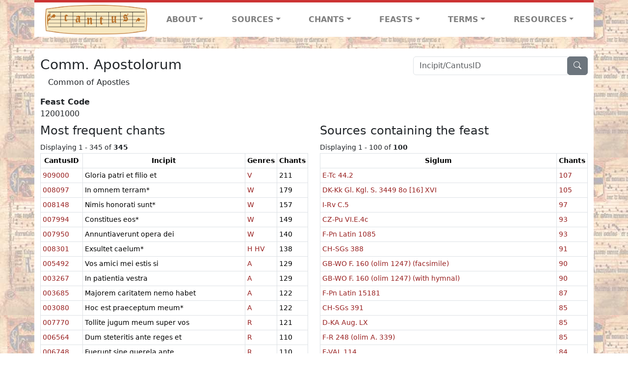

--- FILE ---
content_type: text/html; charset=utf-8
request_url: https://cantusdatabase.org/feast/1500
body_size: 347371
content:


<!DOCTYPE html>
<html lang="en">
    <head>
        
            <!-- Google tag (gtag.js) -->
            <script async src="https://www.googletagmanager.com/gtag/js?id=G-JXEY1VRT2W"></script>
            <script>
                window.dataLayer = window.dataLayer || [];

                function gtag() {
                    dataLayer.push(arguments);
                }
                gtag('js', new Date());

                gtag('config', 'G-JXEY1VRT2W');
            </script>
        
        
        <title>Comm. Apostolorum | Cantus Database</title>
        <!-- Required meta tags -->
        <meta name="google-site-verification"
              content="EwxpNpZ_ZOQnetVVLELGn5-aD_beT3EQqUuI6glkArI" />
        <meta charset="utf-8" />
        <meta name="viewport"
              content="width=device-width, initial-scale=1, shrink-to-fit=no" />
        <link rel="icon" href="/static/favicon.ico" />
        <!-- Bootstrap CSS -->
        <link href="https://cdn.jsdelivr.net/npm/bootstrap@5.3.3/dist/css/bootstrap.min.css"
              rel="stylesheet"
              integrity="sha384-QWTKZyjpPEjISv5WaRU9OFeRpok6YctnYmDr5pNlyT2bRjXh0JMhjY6hW+ALEwIH"
              crossorigin="anonymous" />
        <!-- bootstrap CSS for icons -->
        <link rel="stylesheet"
              href="https://cdn.jsdelivr.net/npm/bootstrap-icons@1.11.3/font/bootstrap-icons.min.css" />
        <!-- JS, Popper.js, and jQuery -->
        <script src="https://cdn.jsdelivr.net/npm/@popperjs/core@2.11.8/dist/umd/popper.min.js"
                integrity="sha384-I7E8VVD/ismYTF4hNIPjVp/Zjvgyol6VFvRkX/vR+Vc4jQkC+hVqc2pM8ODewa9r"
                crossorigin="anonymous"></script>
        <script src="https://cdn.jsdelivr.net/npm/bootstrap@5.3.3/dist/js/bootstrap.min.js"
                integrity="sha384-0pUGZvbkm6XF6gxjEnlmuGrJXVbNuzT9qBBavbLwCsOGabYfZo0T0to5eqruptLy"
                crossorigin="anonymous"></script>
        <link href="/static/css/style.css" rel="stylesheet" />
        <link href="/static/fonts/volpiano.css"
              rel="stylesheet"
              media="screen" />
        <link rel="preconnect" href="https://fonts.googleapis.com" />
        <link rel="preconnect" href="https://fonts.gstatic.com" crossorigin />
        <link href="https://fonts.googleapis.com/css2?family=Radio+Canada:ital,wght@0,300..700;1,300..700&display=swap"
              rel="stylesheet" />
        
    </head>
    <body>
        
            <header>
    <nav class="navbar navbar-expand-lg py-0">
        <div class="container bg-white border-top">
            
<a class="navbar-brand" href="/">
    <img class="img-fluid"
         src="/static/cantus-logo.png"
         alt="Cantus Database home"
         title="Cantus Database Home"
         loading="lazy" />
</a>
<!-- Hamburger button to show nav when screen is smaller-->
<button class="navbar-toggler"
        type="button"
        data-bs-toggle="collapse"
        data-bs-target="#navbar-links"
        aria-controls="navbarSupportedContent"
        aria-expanded="false"
        aria-label="Toggle navigation">
    <span class="navbar-toggler-icon"></span>
</button>
<ul class="collapse navbar-collapse navbar-nav text-lg-center align-items-start text-start"
    id="navbar-links">
    <!-- ABOUT -->
    <li class="nav-item dropdown flex-fill">
        <a class="nav-link dropdown-toggle fw-bold"
           href="#"
           id="navbarDropdownLinkAbout"
           role="button"
           data-bs-toggle="dropdown"
           aria-haspopup="true"
           aria-expanded="false">ABOUT</a>
        <div class="dropdown-menu" aria-labelledby="navbarDropdownLinkAbout">
            <a class="dropdown-item" href="/">Home</a>
            <a class="dropdown-item" href="/articles/">News</a>
            <a class="dropdown-item" href="/indexers/">Contributors</a>
            <a class="dropdown-item" href="/about/id-numbers/">ID Numbers: A History and
            Explanation</a>
            <a class="dropdown-item" href="/about/acknowledgements/">Acknowledgements</a>
            <a class="dropdown-item" href="/about/faq/">FAQ</a>
            <a class="dropdown-item"
               href="https://www.youtube.com/watch?v=iMmGrUxhPj4"
               target="_blank">Short Video
            Introduction (YouTube)</a>
            <a class="dropdown-item" href="/about/principles-of-indexing/">Basic Principles of Indexing</a>
            
        </div>
    </li>
    <!-- SOURCES -->
    <li class="nav-item dropdown flex-fill">
        <a class="nav-link dropdown-toggle fw-bold"
           href="#"
           id="navbarDropdownLinkSources"
           role="button"
           data-bs-toggle="dropdown"
           aria-haspopup="true"
           aria-expanded="false">SOURCES</a>
        <div class="dropdown-menu" aria-labelledby="navbarDropdownLinkSources">
            <a class="dropdown-item" href="/sources/?segment=4063">Cantus DB: Sources with Inventories</a>
            <a class="dropdown-item"
               href="/CanadianChantDB/">Canadian Chant Database</a>
            <a class="dropdown-item" href="/Cantorales/">Cantorales in the Americas and Beyond</a>
            <a class="dropdown-item" href="/sources/?segment=4064">Sequence Database (Clavis Sequentiarum by Calvin Bower)</a>
            <a class="dropdown-item" href="/sources/">All Sources</a>
        </div>
    </li>
    <!-- CHANTS -->
    <li class="nav-item dropdown flex-fill">
        <a class="nav-link dropdown-toggle fw-bold"
           href="#"
           id="navbarDropdownLinkChants"
           role="button"
           data-bs-toggle="dropdown"
           aria-haspopup="true"
           aria-expanded="false">CHANTS</a>
        <div class="dropdown-menu" aria-labelledby="navbarDropdownLinkChants">
            <a class="dropdown-item" href="/chant-search/">Chant Search</a>
            <a class="dropdown-item" href="/melody/">Search by melody</a>
            <a class="dropdown-item" href="/sequences/">Clavis Sequentiarum (Sequence Database by Calvin
            Bower)</a>
        </div>
    </li>
    <!-- FEASTS -->
    <li class="nav-item dropdown flex-fill">
        <a class="nav-link dropdown-toggle fw-bold"
           href="#"
           id="navbarDropdownLinkFeasts"
           role="button"
           data-bs-toggle="dropdown"
           aria-haspopup="true"
           aria-expanded="false">FEASTS</a>
        <div class="dropdown-menu" aria-labelledby="navbarDropdownLinkFeasts">
            <a class="dropdown-item" href="/feasts/">List of all feasts</a>
            <a class="dropdown-item" href="/feasts/?date=sanc">Sanctorale</a>
            <a class="dropdown-item" href="/feasts/?date=temp">Temporale</a>
        </div>
    </li>
    <!-- TERMS -->
    <li class="nav-item dropdown flex-fill">
        <a class="nav-link dropdown-toggle fw-bold"
           href="#"
           id="navbarDropdownLinkTerms"
           role="button"
           data-bs-toggle="dropdown"
           aria-haspopup="true"
           aria-expanded="false">TERMS</a>
        <div class="dropdown-menu" aria-labelledby="navbarDropdownLinkTerms">
            <a class="dropdown-item" href="/genres/">Genre abbreviations</a>
            <a class="dropdown-item" href="/services/">Service abbreviations</a>
            <a class="dropdown-item" href="/description/">Fields</a>
        </div>
    </li>
    <!-- RESOURCES -->
    <li class="nav-item dropdown flex-fill">
        <a class="nav-link dropdown-toggle fw-bold"
           href="#"
           id="navbarDropdownLinkResources"
           role="button"
           data-bs-toggle="dropdown"
           aria-haspopup="true"
           aria-expanded="false">RESOURCES</a>
        <div class="dropdown-menu dropdown-menu-end"
             aria-labelledby="navbarDropdownLinkResources">
            <a class="dropdown-item" href="/tutorial/">Tutorial for Cantus Contributors</a>
            <a class="dropdown-item" href="/documents/">Key Instructional Documents</a>
            <a class="dropdown-item"
               href="https://sites.google.com/view/cantus-procedures-manual/home"
               target="_blank">Cantus Database Procedures Manual</a>
            <a class="dropdown-item" href="/citations/">Citation Style</a>
            <a class="dropdown-item" href="/references/">References</a>
        </div>
    </li>
</ul>

        </div>
    </nav>
</header>

        
        <!-- Content goes here, using the extends tag from Django -->
        <main role="main" class="content d-flex">
            
    <div class="container rounded bg-white pt-3 my-4">
        <div class="row">
            <div class="col-lg-4 search-bar order-lg-2">
                <script src="/static/js/search_bar.js"></script>
<div class="position-relative">
    <form method="GET" action="/chant-search/" autocomplete="off">
        <div class="input-group">
            <input type="search"
                   class="form-control"
                   placeholder="Incipit/CantusID"
                   id="searchBar"
                   name="search_bar" />
            <div class="input-group-append">
                <button class="btn btn-secondary" type="submit">
                    <i class="bi bi-search"></i>
                </button>
            </div>
        </div>
    </form>
    <!--The chants returned by the ajax call go here-->
    <div id="chantsDiv" class="position-absolute z-1 w-100"></div>
</div>

            </div>
            <div class="col-lg-8 order-lg-1 pt-3 pt-lg-0">
                <h3>Comm. Apostolorum</h3>
            </div>
        </div>
        <div class="row">
            <div class="col">
                
    <div class="row px-3">
        <p>Common of Apostles</p>
    </div>
    <div class="row">
        
            <div class="col-6 col-md-3">
                <dt>Feast Code</dt>
                <dd>
                    12001000
                </dd>
            </div>
        
        
        
    </div>
    <div class="row">
        
            <div class="col">
                <h4>Most frequent chants</h4>
                <small>Displaying 1 - 345 of <b>345</b></small>
                <table class="table table-bordered table-sm small">
                    <thead>
                        <tr>
                            <th scope="col" class="text-wrap text-center">CantusID</th>
                            <th scope="col" class="text-wrap text-center">Incipit</th>
                            <th scope="col" class="text-wrap text-center">Genres</th>
                            <th scope="col" class="text-wrap text-center">Chants</th>
                        </tr>
                    </thead>
                    <tbody>
                        
                            <tr>
                                
                                <td>
                                    <a href="/id/909000">909000</a>
                                </td>
                                <td>Gloria patri et filio et</td>
                                <td>
                                    
                                        
                                            
                                                <a href="/genre/161" title="Responsory verse">V</a>
                                            
                                        
                                    
                                </td>
                                <td>211</td>
                            </tr>
                        
                            <tr>
                                
                                <td>
                                    <a href="/id/008097">008097</a>
                                </td>
                                <td>In omnem terram*</td>
                                <td>
                                    
                                        
                                            
                                                <a href="/genre/162" title="Versicle">W</a>
                                            
                                        
                                    
                                </td>
                                <td>179</td>
                            </tr>
                        
                            <tr>
                                
                                <td>
                                    <a href="/id/008148">008148</a>
                                </td>
                                <td>Nimis honorati sunt*</td>
                                <td>
                                    
                                        
                                            
                                                <a href="/genre/162" title="Versicle">W</a>
                                            
                                        
                                    
                                </td>
                                <td>157</td>
                            </tr>
                        
                            <tr>
                                
                                <td>
                                    <a href="/id/007994">007994</a>
                                </td>
                                <td>Constitues eos*</td>
                                <td>
                                    
                                        
                                            
                                                <a href="/genre/162" title="Versicle">W</a>
                                            
                                        
                                    
                                </td>
                                <td>149</td>
                            </tr>
                        
                            <tr>
                                
                                <td>
                                    <a href="/id/007950">007950</a>
                                </td>
                                <td>Annuntiaverunt opera dei</td>
                                <td>
                                    
                                        
                                            
                                                <a href="/genre/162" title="Versicle">W</a>
                                            
                                        
                                    
                                </td>
                                <td>140</td>
                            </tr>
                        
                            <tr>
                                
                                <td>
                                    <a href="/id/008301">008301</a>
                                </td>
                                <td>Exsultet caelum*</td>
                                <td>
                                    
                                        
                                            
                                                <a href="/genre/139" title="Hymn">H</a>
                                            
                                        
                                            
                                                <a href="/genre/4230" title="Hymn verse">HV</a>
                                            
                                        
                                    
                                </td>
                                <td>138</td>
                            </tr>
                        
                            <tr>
                                
                                <td>
                                    <a href="/id/005492">005492</a>
                                </td>
                                <td>Vos amici mei estis si</td>
                                <td>
                                    
                                        
                                            
                                                <a href="/genre/122" title="Antiphon">A</a>
                                            
                                        
                                    
                                </td>
                                <td>129</td>
                            </tr>
                        
                            <tr>
                                
                                <td>
                                    <a href="/id/003267">003267</a>
                                </td>
                                <td>In patientia vestra</td>
                                <td>
                                    
                                        
                                            
                                                <a href="/genre/122" title="Antiphon">A</a>
                                            
                                        
                                    
                                </td>
                                <td>129</td>
                            </tr>
                        
                            <tr>
                                
                                <td>
                                    <a href="/id/003685">003685</a>
                                </td>
                                <td>Majorem caritatem nemo habet</td>
                                <td>
                                    
                                        
                                            
                                                <a href="/genre/122" title="Antiphon">A</a>
                                            
                                        
                                    
                                </td>
                                <td>122</td>
                            </tr>
                        
                            <tr>
                                
                                <td>
                                    <a href="/id/003080">003080</a>
                                </td>
                                <td>Hoc est praeceptum meum*</td>
                                <td>
                                    
                                        
                                            
                                                <a href="/genre/122" title="Antiphon">A</a>
                                            
                                        
                                    
                                </td>
                                <td>122</td>
                            </tr>
                        
                            <tr>
                                
                                <td>
                                    <a href="/id/007770">007770</a>
                                </td>
                                <td>Tollite jugum meum super vos</td>
                                <td>
                                    
                                        
                                            
                                                <a href="/genre/156" title="Responsory">R</a>
                                            
                                        
                                    
                                </td>
                                <td>121</td>
                            </tr>
                        
                            <tr>
                                
                                <td>
                                    <a href="/id/006564">006564</a>
                                </td>
                                <td>Dum steteritis ante reges et</td>
                                <td>
                                    
                                        
                                            
                                                <a href="/genre/156" title="Responsory">R</a>
                                            
                                        
                                    
                                </td>
                                <td>110</td>
                            </tr>
                        
                            <tr>
                                
                                <td>
                                    <a href="/id/006748">006748</a>
                                </td>
                                <td>Fuerunt sine querela ante</td>
                                <td>
                                    
                                        
                                            
                                                <a href="/genre/156" title="Responsory">R</a>
                                            
                                        
                                    
                                </td>
                                <td>110</td>
                            </tr>
                        
                            <tr>
                                
                                <td>
                                    <a href="/id/006588">006588</a>
                                </td>
                                <td>Ecce ego mitto vos sicut oves</td>
                                <td>
                                    
                                        
                                            
                                                <a href="/genre/156" title="Responsory">R</a>
                                            
                                        
                                    
                                </td>
                                <td>108</td>
                            </tr>
                        
                            <tr>
                                
                                <td>
                                    <a href="/id/001902">001902</a>
                                </td>
                                <td>Constitues eos principes</td>
                                <td>
                                    
                                        
                                            
                                                <a href="/genre/122" title="Antiphon">A</a>
                                            
                                        
                                    
                                </td>
                                <td>105</td>
                            </tr>
                        
                            <tr>
                                
                                <td>
                                    <a href="/id/001823">001823</a>
                                </td>
                                <td>Clamaverunt justi et dominus</td>
                                <td>
                                    
                                        
                                            
                                                <a href="/genre/122" title="Antiphon">A</a>
                                            
                                        
                                    
                                </td>
                                <td>104</td>
                            </tr>
                        
                            <tr>
                                
                                <td>
                                    <a href="/id/007026">007026</a>
                                </td>
                                <td>Isti sunt viri sancti quos</td>
                                <td>
                                    
                                        
                                            
                                                <a href="/genre/156" title="Responsory">R</a>
                                            
                                        
                                    
                                </td>
                                <td>104</td>
                            </tr>
                        
                            <tr>
                                
                                <td>
                                    <a href="/id/003262">003262</a>
                                </td>
                                <td>In omnem terram*</td>
                                <td>
                                    
                                        
                                            
                                                <a href="/genre/122" title="Antiphon">A</a>
                                            
                                        
                                    
                                </td>
                                <td>103</td>
                            </tr>
                        
                            <tr>
                                
                                <td>
                                    <a href="/id/007025">007025</a>
                                </td>
                                <td>Isti sunt triumphatores et</td>
                                <td>
                                    
                                        
                                            
                                                <a href="/genre/156" title="Responsory">R</a>
                                            
                                        
                                    
                                </td>
                                <td>103</td>
                            </tr>
                        
                            <tr>
                                
                                <td>
                                    <a href="/id/004379">004379</a>
                                </td>
                                <td>Principes populorum</td>
                                <td>
                                    
                                        
                                            
                                                <a href="/genre/122" title="Antiphon">A</a>
                                            
                                        
                                    
                                </td>
                                <td>102</td>
                            </tr>
                        
                            <tr>
                                
                                <td>
                                    <a href="/id/002083">002083</a>
                                </td>
                                <td>Custodiebant testimonia*</td>
                                <td>
                                    
                                        
                                            
                                                <a href="/genre/122" title="Antiphon">A</a>
                                            
                                        
                                    
                                </td>
                                <td>101</td>
                            </tr>
                        
                            <tr>
                                
                                <td>
                                    <a href="/id/006564a">006564a</a>
                                </td>
                                <td>Non enim vos estis qui</td>
                                <td>
                                    
                                        
                                            
                                                <a href="/genre/122" title="Antiphon">A</a>
                                            
                                        
                                            
                                                <a href="/genre/161" title="Responsory verse">V</a>
                                            
                                        
                                    
                                </td>
                                <td>101</td>
                            </tr>
                        
                            <tr>
                                
                                <td>
                                    <a href="/id/002133">002133</a>
                                </td>
                                <td>Dedisti hereditatem</td>
                                <td>
                                    
                                        
                                            
                                                <a href="/genre/122" title="Antiphon">A</a>
                                            
                                        
                                    
                                </td>
                                <td>101</td>
                            </tr>
                        
                            <tr>
                                
                                <td>
                                    <a href="/id/003651">003651</a>
                                </td>
                                <td>Lux orta est*</td>
                                <td>
                                    
                                        
                                            
                                                <a href="/genre/122" title="Antiphon">A</a>
                                            
                                        
                                    
                                </td>
                                <td>100</td>
                            </tr>
                        
                            <tr>
                                
                                <td>
                                    <a href="/id/001429">001429</a>
                                </td>
                                <td>Annuntiaverunt opera dei et</td>
                                <td>
                                    
                                        
                                            
                                                <a href="/genre/122" title="Antiphon">A</a>
                                            
                                        
                                    
                                </td>
                                <td>100</td>
                            </tr>
                        
                            <tr>
                                
                                <td>
                                    <a href="/id/007770a">007770a</a>
                                </td>
                                <td>Et invenietis requiem</td>
                                <td>
                                    
                                        
                                            
                                                <a href="/genre/161" title="Responsory verse">V</a>
                                            
                                        
                                    
                                </td>
                                <td>95</td>
                            </tr>
                        
                            <tr>
                                
                                <td>
                                    <a href="/id/007025a">007025a</a>
                                </td>
                                <td>Isti sunt qui venerunt ex*</td>
                                <td>
                                    
                                        
                                            
                                                <a href="/genre/161" title="Responsory verse">V</a>
                                            
                                        
                                    
                                </td>
                                <td>94</td>
                            </tr>
                        
                            <tr>
                                
                                <td>
                                    <a href="/id/006588a">006588a</a>
                                </td>
                                <td>Dum lucem habetis credite in</td>
                                <td>
                                    
                                        
                                            
                                                <a href="/genre/161" title="Responsory verse">V</a>
                                            
                                        
                                    
                                </td>
                                <td>94</td>
                            </tr>
                        
                            <tr>
                                
                                <td>
                                    <a href="/id/005164">005164</a>
                                </td>
                                <td>Tradent enim vos*</td>
                                <td>
                                    
                                        
                                            
                                                <a href="/genre/122" title="Antiphon">A</a>
                                            
                                        
                                    
                                </td>
                                <td>92</td>
                            </tr>
                        
                            <tr>
                                
                                <td>
                                    <a href="/id/002757">002757</a>
                                </td>
                                <td>Exaltabuntur cornua</td>
                                <td>
                                    
                                        
                                            
                                                <a href="/genre/122" title="Antiphon">A</a>
                                            
                                        
                                    
                                </td>
                                <td>91</td>
                            </tr>
                        
                            <tr>
                                
                                <td>
                                    <a href="/id/006748a">006748a</a>
                                </td>
                                <td>Tradiderunt corpora sua</td>
                                <td>
                                    
                                        
                                            
                                                <a href="/genre/161" title="Responsory verse">V</a>
                                            
                                        
                                    
                                </td>
                                <td>90</td>
                            </tr>
                        
                            <tr>
                                
                                <td>
                                    <a href="/id/001125">001125</a>
                                </td>
                                <td>Regem apostolorum*</td>
                                <td>
                                    
                                        
                                            
                                                <a href="/genre/140" title="Invitatory antiphon">I</a>
                                            
                                        
                                    
                                </td>
                                <td>87</td>
                            </tr>
                        
                            <tr>
                                
                                <td>
                                    <a href="/id/003522">003522</a>
                                </td>
                                <td>Juravit dominus*</td>
                                <td>
                                    
                                        
                                            
                                                <a href="/genre/122" title="Antiphon">A</a>
                                            
                                        
                                    
                                </td>
                                <td>87</td>
                            </tr>
                        
                            <tr>
                                
                                <td>
                                    <a href="/id/007873">007873</a>
                                </td>
                                <td>Vidi conjunctos viros</td>
                                <td>
                                    
                                        
                                            
                                                <a href="/genre/156" title="Responsory">R</a>
                                            
                                        
                                    
                                </td>
                                <td>86</td>
                            </tr>
                        
                            <tr>
                                
                                <td>
                                    <a href="/id/001854">001854</a>
                                </td>
                                <td>Collocet*</td>
                                <td>
                                    
                                        
                                            
                                                <a href="/genre/122" title="Antiphon">A</a>
                                            
                                        
                                    
                                </td>
                                <td>86</td>
                            </tr>
                        
                            <tr>
                                
                                <td>
                                    <a href="/id/007019">007019</a>
                                </td>
                                <td>Isti viventes in carne</td>
                                <td>
                                    
                                        
                                            
                                                <a href="/genre/156" title="Responsory">R</a>
                                            
                                        
                                    
                                </td>
                                <td>85</td>
                            </tr>
                        
                            <tr>
                                
                                <td>
                                    <a href="/id/002470">002470</a>
                                </td>
                                <td>Dum steteritis*</td>
                                <td>
                                    
                                        
                                            
                                                <a href="/genre/122" title="Antiphon">A</a>
                                            
                                        
                                    
                                </td>
                                <td>84</td>
                            </tr>
                        
                            <tr>
                                
                                <td>
                                    <a href="/id/001881">001881</a>
                                </td>
                                <td>Confortatus est*</td>
                                <td>
                                    
                                        
                                            
                                                <a href="/genre/122" title="Antiphon">A</a>
                                            
                                        
                                    
                                </td>
                                <td>83</td>
                            </tr>
                        
                            <tr>
                                
                                <td>
                                    <a href="/id/006329">006329</a>
                                </td>
                                <td>Constitues eos principes*</td>
                                <td>
                                    
                                        
                                            
                                                <a href="/genre/156" title="Responsory">R</a>
                                            
                                        
                                    
                                </td>
                                <td>83</td>
                            </tr>
                        
                            <tr>
                                
                                <td>
                                    <a href="/id/006918">006918</a>
                                </td>
                                <td>In omnem terram*</td>
                                <td>
                                    
                                        
                                            
                                                <a href="/genre/156" title="Responsory">R</a>
                                            
                                        
                                    
                                </td>
                                <td>82</td>
                            </tr>
                        
                            <tr>
                                
                                <td>
                                    <a href="/id/006329a">006329a</a>
                                </td>
                                <td>Memores erunt nominis tui</td>
                                <td>
                                    
                                        
                                            
                                                <a href="/genre/161" title="Responsory verse">V</a>
                                            
                                        
                                    
                                </td>
                                <td>81</td>
                            </tr>
                        
                            <tr>
                                
                                <td>
                                    <a href="/id/007873a">007873a</a>
                                </td>
                                <td>Vidi angelum dei volantem per</td>
                                <td>
                                    
                                        
                                            
                                                <a href="/genre/161" title="Responsory verse">V</a>
                                            
                                        
                                    
                                </td>
                                <td>81</td>
                            </tr>
                        
                            <tr>
                                
                                <td>
                                    <a href="/id/002684">002684</a>
                                </td>
                                <td>Estote fortes in bello*</td>
                                <td>
                                    
                                        
                                            
                                                <a href="/genre/122" title="Antiphon">A</a>
                                            
                                        
                                    
                                </td>
                                <td>78</td>
                            </tr>
                        
                            <tr>
                                
                                <td>
                                    <a href="/id/006918a">006918a</a>
                                </td>
                                <td>Et in fines orbis terrae</td>
                                <td>
                                    
                                        
                                            
                                                <a href="/genre/161" title="Responsory verse">V</a>
                                            
                                        
                                    
                                </td>
                                <td>77</td>
                            </tr>
                        
                            <tr>
                                
                                <td>
                                    <a href="/id/006289">006289</a>
                                </td>
                                <td>Cives apostolorum et</td>
                                <td>
                                    
                                        
                                            
                                                <a href="/genre/156" title="Responsory">R</a>
                                            
                                        
                                    
                                </td>
                                <td>77</td>
                            </tr>
                        
                            <tr>
                                
                                <td>
                                    <a href="/id/007026a">007026a</a>
                                </td>
                                <td>Sancti per fidem vicerunt</td>
                                <td>
                                    
                                        
                                            
                                                <a href="/genre/161" title="Responsory verse">V</a>
                                            
                                        
                                    
                                </td>
                                <td>73</td>
                            </tr>
                        
                            <tr>
                                
                                <td>
                                    <a href="/id/007215">007215</a>
                                </td>
                                <td>Nimis honorati*</td>
                                <td>
                                    
                                        
                                            
                                                <a href="/genre/156" title="Responsory">R</a>
                                            
                                        
                                    
                                </td>
                                <td>70</td>
                            </tr>
                        
                            <tr>
                                
                                <td>
                                    <a href="/id/002512">002512</a>
                                </td>
                                <td>Ecce ego mitto vos sicut </td>
                                <td>
                                    
                                        
                                            
                                                <a href="/genre/122" title="Antiphon">A</a>
                                            
                                        
                                    
                                </td>
                                <td>70</td>
                            </tr>
                        
                            <tr>
                                
                                <td>
                                    <a href="/id/007215a">007215a</a>
                                </td>
                                <td>Nimis confortatus est</td>
                                <td>
                                    
                                        
                                            
                                                <a href="/genre/161" title="Responsory verse">V</a>
                                            
                                        
                                    
                                </td>
                                <td>68</td>
                            </tr>
                        
                            <tr>
                                
                                <td>
                                    <a href="/id/002250">002250</a>
                                </td>
                                <td>Dirupisti*</td>
                                <td>
                                    
                                        
                                            
                                                <a href="/genre/122" title="Antiphon">A</a>
                                            
                                        
                                    
                                </td>
                                <td>67</td>
                            </tr>
                        
                            <tr>
                                
                                <td>
                                    <a href="/id/001588">001588</a>
                                </td>
                                <td>Beati pacifici beati mundo</td>
                                <td>
                                    
                                        
                                            
                                                <a href="/genre/122" title="Antiphon">A</a>
                                            
                                        
                                    
                                </td>
                                <td>66</td>
                            </tr>
                        
                            <tr>
                                
                                <td>
                                    <a href="/id/007019a">007019a</a>
                                </td>
                                <td>In omnem terram exivit sonus</td>
                                <td>
                                    
                                        
                                            
                                                <a href="/genre/161" title="Responsory verse">V</a>
                                            
                                        
                                    
                                </td>
                                <td>66</td>
                            </tr>
                        
                            <tr>
                                
                                <td>
                                    <a href="/id/001585">001585</a>
                                </td>
                                <td>Beati mundo corde quoniam</td>
                                <td>
                                    
                                        
                                            
                                                <a href="/genre/122" title="Antiphon">A</a>
                                            
                                        
                                    
                                </td>
                                <td>63</td>
                            </tr>
                        
                            <tr>
                                
                                <td>
                                    <a href="/id/001580">001580</a>
                                </td>
                                <td>Beati eritis*</td>
                                <td>
                                    
                                        
                                            
                                                <a href="/genre/122" title="Antiphon">A</a>
                                            
                                        
                                    
                                </td>
                                <td>62</td>
                            </tr>
                        
                            <tr>
                                
                                <td>
                                    <a href="/id/002736">002736</a>
                                </td>
                                <td>Euntes ibant*</td>
                                <td>
                                    
                                        
                                            
                                                <a href="/genre/122" title="Antiphon">A</a>
                                            
                                        
                                    
                                </td>
                                <td>58</td>
                            </tr>
                        
                            <tr>
                                
                                <td>
                                    <a href="/id/008007">008007</a>
                                </td>
                                <td>Dedisti hereditatem</td>
                                <td>
                                    
                                        
                                            
                                                <a href="/genre/162" title="Versicle">W</a>
                                            
                                        
                                    
                                </td>
                                <td>56</td>
                            </tr>
                        
                            <tr>
                                
                                <td>
                                    <a href="/id/007484">007484</a>
                                </td>
                                <td>Qui sunt isti*</td>
                                <td>
                                    
                                        
                                            
                                                <a href="/genre/156" title="Responsory">R</a>
                                            
                                        
                                    
                                </td>
                                <td>53</td>
                            </tr>
                        
                            <tr>
                                
                                <td>
                                    <a href="/id/003449">003449</a>
                                </td>
                                <td>Isti sunt viri sancti*</td>
                                <td>
                                    
                                        
                                            
                                                <a href="/genre/122" title="Antiphon">A</a>
                                            
                                        
                                    
                                </td>
                                <td>46</td>
                            </tr>
                        
                            <tr>
                                
                                <td>
                                    <a href="/id/005158">005158</a>
                                </td>
                                <td>Tollite jugum meum super vos</td>
                                <td>
                                    
                                        
                                            
                                                <a href="/genre/122" title="Antiphon">A</a>
                                            
                                        
                                    
                                </td>
                                <td>43</td>
                            </tr>
                        
                            <tr>
                                
                                <td>
                                    <a href="/id/003520">003520</a>
                                </td>
                                <td>Jugum enim meum suave est </td>
                                <td>
                                    
                                        
                                            
                                                <a href="/genre/122" title="Antiphon">A</a>
                                            
                                        
                                    
                                </td>
                                <td>41</td>
                            </tr>
                        
                            <tr>
                                
                                <td>
                                    <a href="/id/006289b">006289b</a>
                                </td>
                                <td>In omnem terram exivit sonus</td>
                                <td>
                                    
                                        
                                            
                                                <a href="/genre/161" title="Responsory verse">V</a>
                                            
                                        
                                    
                                </td>
                                <td>38</td>
                            </tr>
                        
                            <tr>
                                
                                <td>
                                    <a href="/id/006289a">006289a</a>
                                </td>
                                <td>Audite preces supplicum vitae</td>
                                <td>
                                    
                                        
                                            
                                                <a href="/genre/161" title="Responsory verse">V</a>
                                            
                                        
                                    
                                </td>
                                <td>38</td>
                            </tr>
                        
                            <tr>
                                
                                <td>
                                    <a href="/id/007484a">007484a</a>
                                </td>
                                <td>Candidiores nive nitidiores</td>
                                <td>
                                    
                                        
                                            
                                                <a href="/genre/161" title="Responsory verse">V</a>
                                            
                                        
                                    
                                </td>
                                <td>37</td>
                            </tr>
                        
                            <tr>
                                
                                <td>
                                    <a href="/id/001080">001080</a>
                                </td>
                                <td>Gaudete et exsultate*</td>
                                <td>
                                    
                                        
                                            
                                                <a href="/genre/140" title="Invitatory antiphon">I</a>
                                            
                                        
                                    
                                </td>
                                <td>35</td>
                            </tr>
                        
                            <tr>
                                
                                <td>
                                    <a href="/id/006331">006331</a>
                                </td>
                                <td>Constitues eos principes</td>
                                <td>
                                    
                                        
                                            
                                                <a href="/genre/156" title="Responsory">R</a>
                                            
                                        
                                    
                                </td>
                                <td>33</td>
                            </tr>
                        
                            <tr>
                                
                                <td>
                                    <a href="/id/008252">008252</a>
                                </td>
                                <td>Aeterna Christi munera*</td>
                                <td>
                                    
                                        
                                            
                                                <a href="/genre/139" title="Hymn">H</a>
                                            
                                        
                                    
                                </td>
                                <td>32</td>
                            </tr>
                        
                            <tr>
                                
                                <td>
                                    <a href="/id/001592">001592</a>
                                </td>
                                <td>Beati qui persecutione</td>
                                <td>
                                    
                                        
                                            
                                                <a href="/genre/122" title="Antiphon">A</a>
                                            
                                        
                                    
                                </td>
                                <td>31</td>
                            </tr>
                        
                            <tr>
                                
                                <td>
                                    <a href="/id/008264">008264</a>
                                </td>
                                <td>Annue Christe saeculorum</td>
                                <td>
                                    
                                        
                                            
                                                <a href="/genre/139" title="Hymn">H</a>
                                            
                                        
                                    
                                </td>
                                <td>30</td>
                            </tr>
                        
                            <tr>
                                
                                <td>
                                    <a href="/id/006174">006174</a>
                                </td>
                                <td>Beati eritis cum vos oderunt</td>
                                <td>
                                    
                                        
                                            
                                                <a href="/genre/156" title="Responsory">R</a>
                                            
                                        
                                    
                                </td>
                                <td>29</td>
                            </tr>
                        
                            <tr>
                                
                                <td>
                                    <a href="/id/005502">005502</a>
                                </td>
                                <td>Vos qui secuti estis me</td>
                                <td>
                                    
                                        
                                            
                                                <a href="/genre/122" title="Antiphon">A</a>
                                            
                                        
                                    
                                </td>
                                <td>29</td>
                            </tr>
                        
                            <tr>
                                
                                <td>
                                    <a href="/id/005498">005498</a>
                                </td>
                                <td>Vos estis lux mundi hujus </td>
                                <td>
                                    
                                        
                                            
                                                <a href="/genre/122" title="Antiphon">A</a>
                                            
                                        
                                    
                                </td>
                                <td>28</td>
                            </tr>
                        
                            <tr>
                                
                                <td>
                                    <a href="/id/003471">003471</a>
                                </td>
                                <td>Jam non dicam*</td>
                                <td>
                                    
                                        
                                            
                                                <a href="/genre/122" title="Antiphon">A</a>
                                            
                                        
                                    
                                </td>
                                <td>28</td>
                            </tr>
                        
                            <tr>
                                
                                <td>
                                    <a href="/id/006919">006919</a>
                                </td>
                                <td>In omnem*</td>
                                <td>
                                    
                                        
                                            
                                                <a href="/genre/156" title="Responsory">R</a>
                                            
                                        
                                    
                                </td>
                                <td>27</td>
                            </tr>
                        
                            <tr>
                                
                                <td>
                                    <a href="/id/005501">005501</a>
                                </td>
                                <td>Vos qui reliquistis omnia et</td>
                                <td>
                                    
                                        
                                            
                                                <a href="/genre/122" title="Antiphon">A</a>
                                            
                                        
                                    
                                </td>
                                <td>27</td>
                            </tr>
                        
                            <tr>
                                
                                <td>
                                    <a href="/id/006174a">006174a</a>
                                </td>
                                <td>Cum vos oderint homines et</td>
                                <td>
                                    
                                        
                                            
                                                <a href="/genre/161" title="Responsory verse">V</a>
                                            
                                        
                                    
                                </td>
                                <td>27</td>
                            </tr>
                        
                            <tr>
                                
                                <td>
                                    <a href="/id/003940">003940</a>
                                </td>
                                <td>Non vos me elegistis sed </td>
                                <td>
                                    
                                        
                                            
                                                <a href="/genre/122" title="Antiphon">A</a>
                                            
                                        
                                    
                                </td>
                                <td>25</td>
                            </tr>
                        
                            <tr>
                                
                                <td>
                                    <a href="/id/007231">007231</a>
                                </td>
                                <td>Non sunt loquelae*</td>
                                <td>
                                    
                                        
                                            
                                                <a href="/genre/156" title="Responsory">R</a>
                                            
                                        
                                    
                                </td>
                                <td>25</td>
                            </tr>
                        
                            <tr>
                                
                                <td>
                                    <a href="/id/002999">002999</a>
                                </td>
                                <td>Haec est generatio</td>
                                <td>
                                    
                                        
                                            
                                                <a href="/genre/122" title="Antiphon">A</a>
                                            
                                        
                                    
                                </td>
                                <td>24</td>
                            </tr>
                        
                            <tr>
                                
                                <td>
                                    <a href="/id/006919a">006919a</a>
                                </td>
                                <td>Non sunt loquelae neque</td>
                                <td>
                                    
                                        
                                            
                                                <a href="/genre/161" title="Responsory verse">V</a>
                                            
                                        
                                    
                                </td>
                                <td>24</td>
                            </tr>
                        
                            <tr>
                                
                                <td>
                                    <a href="/id/007231a">007231a</a>
                                </td>
                                <td>Nimis honorati sunt amici tui</td>
                                <td>
                                    
                                        
                                            
                                                <a href="/genre/161" title="Responsory verse">V</a>
                                            
                                        
                                    
                                </td>
                                <td>24</td>
                            </tr>
                        
                            <tr>
                                
                                <td>
                                    <a href="/id/007026b">007026b</a>
                                </td>
                                <td>In omnem terram exivit sonus</td>
                                <td>
                                    
                                        
                                            
                                                <a href="/genre/161" title="Responsory verse">V</a>
                                            
                                        
                                    
                                </td>
                                <td>23</td>
                            </tr>
                        
                            <tr>
                                
                                <td>
                                    <a href="/id/003278">003278</a>
                                </td>
                                <td>In regeneratione*</td>
                                <td>
                                    
                                        
                                            
                                                <a href="/genre/122" title="Antiphon">A</a>
                                            
                                        
                                    
                                </td>
                                <td>22</td>
                            </tr>
                        
                            <tr>
                                
                                <td>
                                    <a href="/id/007216">007216</a>
                                </td>
                                <td>Nimis honorati sunt amici tui</td>
                                <td>
                                    
                                        
                                            
                                                <a href="/genre/156" title="Responsory">R</a>
                                            
                                        
                                    
                                </td>
                                <td>21</td>
                            </tr>
                        
                            <tr>
                                
                                <td>
                                    <a href="/id/002205">002205</a>
                                </td>
                                <td>Dico autem vobis amicis meis</td>
                                <td>
                                    
                                        
                                            
                                                <a href="/genre/122" title="Antiphon">A</a>
                                            
                                        
                                    
                                </td>
                                <td>20</td>
                            </tr>
                        
                            <tr>
                                
                                <td>
                                    <a href="/id/003448">003448</a>
                                </td>
                                <td>Isti sunt viri sancti et</td>
                                <td>
                                    
                                        
                                            
                                                <a href="/genre/122" title="Antiphon">A</a>
                                            
                                        
                                    
                                </td>
                                <td>20</td>
                            </tr>
                        
                            <tr>
                                
                                <td>
                                    <a href="/id/005494">005494</a>
                                </td>
                                <td>Vos autem dixi amicos quia</td>
                                <td>
                                    
                                        
                                            
                                                <a href="/genre/122" title="Antiphon">A</a>
                                            
                                        
                                    
                                </td>
                                <td>20</td>
                            </tr>
                        
                            <tr>
                                
                                <td>
                                    <a href="/id/003693">003693</a>
                                </td>
                                <td>Manete in dilectione mea</td>
                                <td>
                                    
                                        
                                            
                                                <a href="/genre/122" title="Antiphon">A</a>
                                            
                                        
                                    
                                </td>
                                <td>19</td>
                            </tr>
                        
                            <tr>
                                
                                <td>
                                    <a href="/id/001593">001593</a>
                                </td>
                                <td>Beati quos elegisti domine</td>
                                <td>
                                    
                                        
                                            
                                                <a href="/genre/122" title="Antiphon">A</a>
                                            
                                        
                                    
                                </td>
                                <td>18</td>
                            </tr>
                        
                            <tr>
                                
                                <td>
                                    <a href="/id/003896">003896</a>
                                </td>
                                <td>Nolite timere eos qui corpus</td>
                                <td>
                                    
                                        
                                            
                                                <a href="/genre/122" title="Antiphon">A</a>
                                            
                                        
                                    
                                </td>
                                <td>17</td>
                            </tr>
                        
                            <tr>
                                
                                <td>
                                    <a href="/id/005372">005372</a>
                                </td>
                                <td>Vestri capilli capitis omnes</td>
                                <td>
                                    
                                        
                                            
                                                <a href="/genre/122" title="Antiphon">A</a>
                                            
                                        
                                    
                                </td>
                                <td>16</td>
                            </tr>
                        
                            <tr>
                                
                                <td>
                                    <a href="/id/004348">004348</a>
                                </td>
                                <td>Potens in terra*</td>
                                <td>
                                    
                                        
                                            
                                                <a href="/genre/122" title="Antiphon">A</a>
                                            
                                        
                                    
                                </td>
                                <td>16</td>
                            </tr>
                        
                            <tr>
                                
                                <td>
                                    <a href="/id/007912">007912</a>
                                </td>
                                <td>Vos estis lux mundi dicit </td>
                                <td>
                                    
                                        
                                            
                                                <a href="/genre/156" title="Responsory">R</a>
                                            
                                        
                                    
                                </td>
                                <td>15</td>
                            </tr>
                        
                            <tr>
                                
                                <td>
                                    <a href="/id/007019c">007019c</a>
                                </td>
                                <td>Sancti*</td>
                                <td>
                                    
                                        
                                            
                                                <a href="/genre/161" title="Responsory verse">V</a>
                                            
                                        
                                    
                                </td>
                                <td>14</td>
                            </tr>
                        
                            <tr>
                                
                                <td>
                                    <a href="/id/602532a">602532a</a>
                                </td>
                                <td>Non vos me elegistis sed </td>
                                <td>
                                    
                                        
                                            
                                                <a href="/genre/161" title="Responsory verse">V</a>
                                            
                                        
                                    
                                </td>
                                <td>13</td>
                            </tr>
                        
                            <tr>
                                
                                <td>
                                    <a href="/id/602532">602532</a>
                                </td>
                                <td>Vos estis qui permansistis</td>
                                <td>
                                    
                                        
                                            
                                                <a href="/genre/156" title="Responsory">R</a>
                                            
                                        
                                    
                                </td>
                                <td>13</td>
                            </tr>
                        
                            <tr>
                                
                                <td>
                                    <a href="/id/003446">003446</a>
                                </td>
                                <td>Isti sunt triumphatores*</td>
                                <td>
                                    
                                        
                                            
                                                <a href="/genre/122" title="Antiphon">A</a>
                                            
                                        
                                    
                                </td>
                                <td>12</td>
                            </tr>
                        
                            <tr>
                                
                                <td>
                                    <a href="/id/008301%253A04">008301:04</a>
                                </td>
                                <td>Quorum praecepto subditur</td>
                                <td>
                                    
                                        
                                            
                                                <a href="/genre/139" title="Hymn">H</a>
                                            
                                        
                                            
                                                <a href="/genre/4230" title="Hymn verse">HV</a>
                                            
                                        
                                    
                                </td>
                                <td>12</td>
                            </tr>
                        
                            <tr>
                                
                                <td>
                                    <a href="/id/008301%253A02">008301:02</a>
                                </td>
                                <td>Vos saeculi justi judices et</td>
                                <td>
                                    
                                        
                                            
                                                <a href="/genre/139" title="Hymn">H</a>
                                            
                                        
                                            
                                                <a href="/genre/4230" title="Hymn verse">HV</a>
                                            
                                        
                                    
                                </td>
                                <td>12</td>
                            </tr>
                        
                            <tr>
                                
                                <td>
                                    <a href="/id/008366">008366</a>
                                </td>
                                <td>Ortu Phoebi jam proximo</td>
                                <td>
                                    
                                        
                                            
                                                <a href="/genre/139" title="Hymn">H</a>
                                            
                                        
                                    
                                </td>
                                <td>12</td>
                            </tr>
                        
                            <tr>
                                
                                <td>
                                    <a href="/id/006588b">006588b</a>
                                </td>
                                <td>Tradent enim vos in conciliis</td>
                                <td>
                                    
                                        
                                            
                                                <a href="/genre/161" title="Responsory verse">V</a>
                                            
                                        
                                    
                                </td>
                                <td>12</td>
                            </tr>
                        
                            <tr>
                                
                                <td>
                                    <a href="/id/008301%253A05">008301:05</a>
                                </td>
                                <td>Ut cum judex advenerit</td>
                                <td>
                                    
                                        
                                            
                                                <a href="/genre/139" title="Hymn">H</a>
                                            
                                        
                                            
                                                <a href="/genre/4230" title="Hymn verse">HV</a>
                                            
                                        
                                    
                                </td>
                                <td>11</td>
                            </tr>
                        
                            <tr>
                                
                                <td>
                                    <a href="/id/205432">205432</a>
                                </td>
                                <td>Peccatorum confringam cornua et exsaltabuntur</td>
                                <td>
                                    
                                        
                                            
                                                <a href="/genre/122" title="Antiphon">A</a>
                                            
                                        
                                    
                                </td>
                                <td>11</td>
                            </tr>
                        
                            <tr>
                                
                                <td>
                                    <a href="/id/006331b">006331b</a>
                                </td>
                                <td>Nimis honorati sunt amici tui</td>
                                <td>
                                    
                                        
                                            
                                                <a href="/genre/161" title="Responsory verse">V</a>
                                            
                                        
                                    
                                </td>
                                <td>11</td>
                            </tr>
                        
                            <tr>
                                
                                <td>
                                    <a href="/id/002815">002815</a>
                                </td>
                                <td>Exsultate justi in domino rectos</td>
                                <td>
                                    
                                        
                                            
                                                <a href="/genre/122" title="Antiphon">A</a>
                                            
                                        
                                    
                                </td>
                                <td>11</td>
                            </tr>
                        
                            <tr>
                                
                                <td>
                                    <a href="/id/007216a">007216a</a>
                                </td>
                                <td>In omnem terram exivit sonus</td>
                                <td>
                                    
                                        
                                            
                                                <a href="/genre/161" title="Responsory verse">V</a>
                                            
                                        
                                    
                                </td>
                                <td>11</td>
                            </tr>
                        
                            <tr>
                                
                                <td>
                                    <a href="/id/008301%253A03">008301:03</a>
                                </td>
                                <td>Qui caelum verbo clauditis</td>
                                <td>
                                    
                                        
                                            
                                                <a href="/genre/139" title="Hymn">H</a>
                                            
                                        
                                            
                                                <a href="/genre/148" title="Lesson (when fully written out and notated)">L</a>
                                            
                                        
                                            
                                                <a href="/genre/4230" title="Hymn verse">HV</a>
                                            
                                        
                                    
                                </td>
                                <td>11</td>
                            </tr>
                        
                            <tr>
                                
                                <td>
                                    <a href="/id/006183">006183</a>
                                </td>
                                <td>Beati qui persecutionem</td>
                                <td>
                                    
                                        
                                            
                                                <a href="/genre/156" title="Responsory">R</a>
                                            
                                        
                                    
                                </td>
                                <td>10</td>
                            </tr>
                        
                            <tr>
                                
                                <td>
                                    <a href="/id/002931">002931</a>
                                </td>
                                <td>Gaudete et exsultate*</td>
                                <td>
                                    
                                        
                                            
                                                <a href="/genre/122" title="Antiphon">A</a>
                                            
                                        
                                    
                                </td>
                                <td>10</td>
                            </tr>
                        
                            <tr>
                                
                                <td>
                                    <a href="/id/008301%253A06">008301:06</a>
                                </td>
                                <td>Deo patri sit gloria ejusque</td>
                                <td>
                                    
                                        
                                            
                                                <a href="/genre/139" title="Hymn">H</a>
                                            
                                        
                                    
                                </td>
                                <td>10</td>
                            </tr>
                        
                            <tr>
                                
                                <td>
                                    <a href="/id/006331a">006331a</a>
                                </td>
                                <td>In omnem terram exivit sonus </td>
                                <td>
                                    
                                        
                                            
                                                <a href="/genre/122" title="Antiphon">A</a>
                                            
                                        
                                            
                                                <a href="/genre/161" title="Responsory verse">V</a>
                                            
                                        
                                    
                                </td>
                                <td>10</td>
                            </tr>
                        
                            <tr>
                                
                                <td>
                                    <a href="/id/004466">004466</a>
                                </td>
                                <td>Qui diligitis dominum</td>
                                <td>
                                    
                                        
                                            
                                                <a href="/genre/122" title="Antiphon">A</a>
                                            
                                        
                                    
                                </td>
                                <td>9</td>
                            </tr>
                        
                            <tr>
                                
                                <td>
                                    <a href="/id/008328">008328</a>
                                </td>
                                <td>Jam lucis orto sidere deum</td>
                                <td>
                                    
                                        
                                            
                                                <a href="/genre/139" title="Hymn">H</a>
                                            
                                        
                                    
                                </td>
                                <td>8</td>
                            </tr>
                        
                            <tr>
                                
                                <td>
                                    <a href="/id/003911">003911</a>
                                </td>
                                <td>Non enim vos estis qui</td>
                                <td>
                                    
                                        
                                            
                                                <a href="/genre/122" title="Antiphon">A</a>
                                            
                                        
                                    
                                </td>
                                <td>8</td>
                            </tr>
                        
                            <tr>
                                
                                <td>
                                    <a href="/id/006792">006792</a>
                                </td>
                                <td>Gregem tuum pastor aeterne ne</td>
                                <td>
                                    
                                        
                                            
                                                <a href="/genre/156" title="Responsory">R</a>
                                            
                                        
                                    
                                </td>
                                <td>8</td>
                            </tr>
                        
                            <tr>
                                
                                <td>
                                    <a href="/id/003450">003450</a>
                                </td>
                                <td>Isti viventes in carne plantaverunt</td>
                                <td>
                                    
                                        
                                            
                                                <a href="/genre/122" title="Antiphon">A</a>
                                            
                                        
                                    
                                </td>
                                <td>8</td>
                            </tr>
                        
                            <tr>
                                
                                <td>
                                    <a href="/id/007770b">007770b</a>
                                </td>
                                <td>Venite ad me omnes qui </td>
                                <td>
                                    
                                        
                                            
                                                <a href="/genre/161" title="Responsory verse">V</a>
                                            
                                        
                                    
                                </td>
                                <td>7</td>
                            </tr>
                        
                            <tr>
                                
                                <td>
                                    <a href="/id/007292zb">007292zb</a>
                                </td>
                                <td>In omnem terram exivit sonus </td>
                                <td>
                                    
                                        
                                            
                                                <a href="/genre/161" title="Responsory verse">V</a>
                                            
                                        
                                    
                                </td>
                                <td>7</td>
                            </tr>
                        
                            <tr>
                                
                                <td>
                                    <a href="/id/007292">007292</a>
                                </td>
                                <td>O quam pulchri super montes </td>
                                <td>
                                    
                                        
                                            
                                                <a href="/genre/156" title="Responsory">R</a>
                                            
                                        
                                    
                                </td>
                                <td>7</td>
                            </tr>
                        
                            <tr>
                                
                                <td>
                                    <a href="/id/008264b">008264b</a>
                                </td>
                                <td>Dole captivos esse tuos</td>
                                <td>
                                    
                                        
                                            
                                                <a href="/genre/139" title="Hymn">H</a>
                                            
                                        
                                    
                                </td>
                                <td>7</td>
                            </tr>
                        
                            <tr>
                                
                                <td>
                                    <a href="/id/602533">602533</a>
                                </td>
                                <td>Vos estis sal terrae vos</td>
                                <td>
                                    
                                        
                                            
                                                <a href="/genre/156" title="Responsory">R</a>
                                            
                                        
                                    
                                </td>
                                <td>7</td>
                            </tr>
                        
                            <tr>
                                
                                <td>
                                    <a href="/id/006331za">006331za</a>
                                </td>
                                <td>Caeli enarrant gloriam dei et </td>
                                <td>
                                    
                                        
                                            
                                                <a href="/genre/161" title="Responsory verse">V</a>
                                            
                                        
                                    
                                </td>
                                <td>7</td>
                            </tr>
                        
                            <tr>
                                
                                <td>
                                    <a href="/id/008264a">008264a</a>
                                </td>
                                <td>Salva redemptor plasma tuum</td>
                                <td>
                                    
                                        
                                            
                                                <a href="/genre/139" title="Hymn">H</a>
                                            
                                        
                                    
                                </td>
                                <td>7</td>
                            </tr>
                        
                            <tr>
                                
                                <td>
                                    <a href="/id/008264c">008264c</a>
                                </td>
                                <td>Sit tibi Jesu benedicte</td>
                                <td>
                                    
                                        
                                            
                                                <a href="/genre/139" title="Hymn">H</a>
                                            
                                        
                                    
                                </td>
                                <td>7</td>
                            </tr>
                        
                            <tr>
                                
                                <td>
                                    <a href="/id/005441">005441</a>
                                </td>
                                <td>Virgam virtutis*</td>
                                <td>
                                    
                                        
                                            
                                                <a href="/genre/122" title="Antiphon">A</a>
                                            
                                        
                                    
                                </td>
                                <td>7</td>
                            </tr>
                        
                            <tr>
                                
                                <td>
                                    <a href="/id/007912za">007912za</a>
                                </td>
                                <td>Et ego dispono vobis sicut </td>
                                <td>
                                    
                                        
                                            
                                                <a href="/genre/161" title="Responsory verse">V</a>
                                            
                                        
                                    
                                </td>
                                <td>7</td>
                            </tr>
                        
                            <tr>
                                
                                <td>
                                    <a href="/id/205452">205452</a>
                                </td>
                                <td>Verbo domini caeli firmati sunt</td>
                                <td>
                                    
                                        
                                            
                                                <a href="/genre/122" title="Antiphon">A</a>
                                            
                                        
                                    
                                </td>
                                <td>7</td>
                            </tr>
                        
                            <tr>
                                
                                <td>
                                    <a href="/id/006564b">006564b</a>
                                </td>
                                <td>Cum autem inducent vos in</td>
                                <td>
                                    
                                        
                                            
                                                <a href="/genre/161" title="Responsory verse">V</a>
                                            
                                        
                                    
                                </td>
                                <td>6</td>
                            </tr>
                        
                            <tr>
                                
                                <td>
                                    <a href="/id/006844a">006844a</a>
                                </td>
                                <td>Vos autem dixi amicos quia</td>
                                <td>
                                    
                                        
                                            
                                                <a href="/genre/161" title="Responsory verse">V</a>
                                            
                                        
                                    
                                </td>
                                <td>6</td>
                            </tr>
                        
                            <tr>
                                
                                <td>
                                    <a href="/id/920249">920249</a>
                                </td>
                                <td>Benedicite omnia opera domini</td>
                                <td>
                                    
                                        
                                            
                                                <a href="/genre/152" title="Psalm">PS</a>
                                            
                                        
                                    
                                </td>
                                <td>6</td>
                            </tr>
                        
                            <tr>
                                
                                <td>
                                    <a href="/id/920148">920148</a>
                                </td>
                                <td>Laudate dominum de caelis</td>
                                <td>
                                    
                                        
                                            
                                                <a href="/genre/152" title="Psalm">PS</a>
                                            
                                        
                                    
                                </td>
                                <td>6</td>
                            </tr>
                        
                            <tr>
                                
                                <td>
                                    <a href="/id/g00473">g00473</a>
                                </td>
                                <td>Alleluia Nimis*</td>
                                <td>
                                    
                                        
                                            
                                                <a href="/genre/125" title="Alleluia">Al</a>
                                            
                                        
                                    
                                </td>
                                <td>6</td>
                            </tr>
                        
                            <tr>
                                
                                <td>
                                    <a href="/id/920256">920256</a>
                                </td>
                                <td>Benedictus dominus deus</td>
                                <td>
                                    
                                        
                                            
                                                <a href="/genre/152" title="Psalm">PS</a>
                                            
                                        
                                    
                                </td>
                                <td>6</td>
                            </tr>
                        
                            <tr>
                                
                                <td>
                                    <a href="/id/002608">002608</a>
                                </td>
                                <td>Ego vos elegi de mundo quia</td>
                                <td>
                                    
                                        
                                            
                                                <a href="/genre/122" title="Antiphon">A</a>
                                            
                                        
                                    
                                </td>
                                <td>6</td>
                            </tr>
                        
                            <tr>
                                
                                <td>
                                    <a href="/id/007025zc">007025zc</a>
                                </td>
                                <td>Sacramentum regni caelestis</td>
                                <td>
                                    
                                        
                                            
                                                <a href="/genre/161" title="Responsory verse">V</a>
                                            
                                        
                                    
                                </td>
                                <td>6</td>
                            </tr>
                        
                            <tr>
                                
                                <td>
                                    <a href="/id/920062">920062</a>
                                </td>
                                <td>Deus deus meus ad te </td>
                                <td>
                                    
                                        
                                            
                                                <a href="/genre/152" title="Psalm">PS</a>
                                            
                                        
                                    
                                </td>
                                <td>6</td>
                            </tr>
                        
                            <tr>
                                
                                <td>
                                    <a href="/id/006844">006844</a>
                                </td>
                                <td>Hoc est praeceptum meum ut</td>
                                <td>
                                    
                                        
                                            
                                                <a href="/genre/156" title="Responsory">R</a>
                                            
                                        
                                    
                                </td>
                                <td>6</td>
                            </tr>
                        
                            <tr>
                                
                                <td>
                                    <a href="/id/920099">920099</a>
                                </td>
                                <td>Jubilate deo omnis terra ser-</td>
                                <td>
                                    
                                        
                                            
                                                <a href="/genre/152" title="Psalm">PS</a>
                                            
                                        
                                    
                                </td>
                                <td>6</td>
                            </tr>
                        
                            <tr>
                                
                                <td>
                                    <a href="/id/602533a">602533a</a>
                                </td>
                                <td>Videant opera vestra bona et</td>
                                <td>
                                    
                                        
                                            
                                                <a href="/genre/161" title="Responsory verse">V</a>
                                            
                                        
                                    
                                </td>
                                <td>6</td>
                            </tr>
                        
                            <tr>
                                
                                <td>
                                    <a href="/id/920092">920092</a>
                                </td>
                                <td>Dominus regnavit decorem</td>
                                <td>
                                    
                                        
                                            
                                                <a href="/genre/152" title="Psalm">PS</a>
                                            
                                        
                                    
                                </td>
                                <td>6</td>
                            </tr>
                        
                            <tr>
                                
                                <td>
                                    <a href="/id/007484za">007484za</a>
                                </td>
                                <td>Dorsa eorum plena sunt oculis</td>
                                <td>
                                    
                                        
                                            
                                                <a href="/genre/161" title="Responsory verse">V</a>
                                            
                                        
                                    
                                </td>
                                <td>5</td>
                            </tr>
                        
                            <tr>
                                
                                <td>
                                    <a href="/id/007026a.1">007026a.1</a>
                                </td>
                                <td>Sancti per fidem vicerunt regna</td>
                                <td>
                                    
                                        
                                            
                                                <a href="/genre/161" title="Responsory verse">V</a>
                                            
                                        
                                    
                                </td>
                                <td>5</td>
                            </tr>
                        
                            <tr>
                                
                                <td>
                                    <a href="/id/007912a">007912a</a>
                                </td>
                                <td>Et ego dispono vobis sicut</td>
                                <td>
                                    
                                        
                                            
                                                <a href="/genre/161" title="Responsory verse">V</a>
                                            
                                        
                                    
                                </td>
                                <td>5</td>
                            </tr>
                        
                            <tr>
                                
                                <td>
                                    <a href="/id/007873zb">007873zb</a>
                                </td>
                                <td>Hi sunt qui venerunt ex </td>
                                <td>
                                    
                                        
                                            
                                                <a href="/genre/161" title="Responsory verse">V</a>
                                            
                                        
                                    
                                </td>
                                <td>5</td>
                            </tr>
                        
                            <tr>
                                
                                <td>
                                    <a href="/id/007216b">007216b</a>
                                </td>
                                <td>Dinumerabo eos et super harenam </td>
                                <td>
                                    
                                        
                                            
                                                <a href="/genre/161" title="Responsory verse">V</a>
                                            
                                        
                                    
                                </td>
                                <td>5</td>
                            </tr>
                        
                            <tr>
                                
                                <td>
                                    <a href="/id/100278">100278</a>
                                </td>
                                <td>Venite adoremus regem aposto-</td>
                                <td>
                                    
                                        
                                            
                                                <a href="/genre/140" title="Invitatory antiphon">I</a>
                                            
                                        
                                    
                                </td>
                                <td>5</td>
                            </tr>
                        
                            <tr>
                                
                                <td>
                                    <a href="/id/004371">004371</a>
                                </td>
                                <td>Pretiosa in conspectu*</td>
                                <td>
                                    
                                        
                                            
                                                <a href="/genre/122" title="Antiphon">A</a>
                                            
                                        
                                    
                                </td>
                                <td>5</td>
                            </tr>
                        
                            <tr>
                                
                                <td>
                                    <a href="/id/005334">005334</a>
                                </td>
                                <td>Venientes venient cum</td>
                                <td>
                                    
                                        
                                            
                                                <a href="/genre/122" title="Antiphon">A</a>
                                            
                                        
                                    
                                </td>
                                <td>5</td>
                            </tr>
                        
                            <tr>
                                
                                <td>
                                    <a href="/id/800534">800534</a>
                                </td>
                                <td>Clamaverunt justi*</td>
                                <td>
                                    
                                        
                                            
                                                <a href="/genre/162" title="Versicle">W</a>
                                            
                                        
                                    
                                </td>
                                <td>5</td>
                            </tr>
                        
                            <tr>
                                
                                <td>
                                    <a href="/id/006183c">006183c</a>
                                </td>
                                <td>Beati pacifici quoniam filii</td>
                                <td>
                                    
                                        
                                            
                                                <a href="/genre/161" title="Responsory verse">V</a>
                                            
                                        
                                    
                                </td>
                                <td>5</td>
                            </tr>
                        
                            <tr>
                                
                                <td>
                                    <a href="/id/a00552">a00552</a>
                                </td>
                                <td>O lucidissima apostolorum turba surgens</td>
                                <td>
                                    
                                        
                                            
                                                <a href="/genre/156" title="Responsory">R</a>
                                            
                                        
                                    
                                </td>
                                <td>4</td>
                            </tr>
                        
                            <tr>
                                
                                <td>
                                    <a href="/id/006245">006245</a>
                                </td>
                                <td>Benedicti mei*</td>
                                <td>
                                    
                                        
                                            
                                                <a href="/genre/156" title="Responsory">R</a>
                                            
                                        
                                    
                                </td>
                                <td>4</td>
                            </tr>
                        
                            <tr>
                                
                                <td>
                                    <a href="/id/006748zb">006748zb</a>
                                </td>
                                <td>Tamquam aurum in fornace</td>
                                <td>
                                    
                                        
                                            
                                                <a href="/genre/161" title="Responsory verse">V</a>
                                            
                                        
                                    
                                </td>
                                <td>4</td>
                            </tr>
                        
                            <tr>
                                
                                <td>
                                    <a href="/id/006754">006754</a>
                                </td>
                                <td>Fulgebunt justi sicut lilium</td>
                                <td>
                                    
                                        
                                            
                                                <a href="/genre/156" title="Responsory">R</a>
                                            
                                        
                                    
                                </td>
                                <td>4</td>
                            </tr>
                        
                            <tr>
                                
                                <td>
                                    <a href="/id/006754zc">006754zc</a>
                                </td>
                                <td>In omnem*</td>
                                <td>
                                    
                                        
                                            
                                                <a href="/genre/161" title="Responsory verse">V</a>
                                            
                                        
                                    
                                </td>
                                <td>4</td>
                            </tr>
                        
                            <tr>
                                
                                <td>
                                    <a href="/id/g02149">g02149</a>
                                </td>
                                <td>Alleluia In omnem terram*</td>
                                <td>
                                    
                                        
                                            
                                                <a href="/genre/125" title="Alleluia">Al</a>
                                            
                                        
                                    
                                </td>
                                <td>4</td>
                            </tr>
                        
                            <tr>
                                
                                <td>
                                    <a href="/id/006792za">006792za</a>
                                </td>
                                <td>Protege domine populum</td>
                                <td>
                                    
                                        
                                            
                                                <a href="/genre/161" title="Responsory verse">V</a>
                                            
                                        
                                    
                                </td>
                                <td>4</td>
                            </tr>
                        
                            <tr>
                                
                                <td>
                                    <a href="/id/006873">006873</a>
                                </td>
                                <td>Ibant gaudentes a conspectu</td>
                                <td>
                                    
                                        
                                            
                                                <a href="/genre/156" title="Responsory">R</a>
                                            
                                        
                                    
                                </td>
                                <td>4</td>
                            </tr>
                        
                            <tr>
                                
                                <td>
                                    <a href="/id/201002">201002</a>
                                </td>
                                <td>Cum dixerint omne malum</td>
                                <td>
                                    
                                        
                                            
                                                <a href="/genre/122" title="Antiphon">A</a>
                                            
                                        
                                    
                                </td>
                                <td>4</td>
                            </tr>
                        
                            <tr>
                                
                                <td>
                                    <a href="/id/004344">004344</a>
                                </td>
                                <td>Posuisti domine*</td>
                                <td>
                                    
                                        
                                            
                                                <a href="/genre/122" title="Antiphon">A</a>
                                            
                                        
                                    
                                </td>
                                <td>4</td>
                            </tr>
                        
                            <tr>
                                
                                <td>
                                    <a href="/id/003595">003595</a>
                                </td>
                                <td>Laudemus viros gloriosos qui</td>
                                <td>
                                    
                                        
                                            
                                                <a href="/genre/122" title="Antiphon">A</a>
                                            
                                        
                                    
                                </td>
                                <td>4</td>
                            </tr>
                        
                            <tr>
                                
                                <td>
                                    <a href="/id/003443">003443</a>
                                </td>
                                <td>Isti sunt sancti qui pro lege</td>
                                <td>
                                    
                                        
                                            
                                                <a href="/genre/122" title="Antiphon">A</a>
                                            
                                        
                                    
                                </td>
                                <td>4</td>
                            </tr>
                        
                            <tr>
                                
                                <td>
                                    <a href="/id/001594">001594</a>
                                </td>
                                <td>Beati quos elegisti domine</td>
                                <td>
                                    
                                        
                                            
                                                <a href="/genre/122" title="Antiphon">A</a>
                                            
                                        
                                    
                                </td>
                                <td>4</td>
                            </tr>
                        
                            <tr>
                                
                                <td>
                                    <a href="/id/007484b">007484b</a>
                                </td>
                                <td>In omnem terram exivit sonus</td>
                                <td>
                                    
                                        
                                            
                                                <a href="/genre/161" title="Responsory verse">V</a>
                                            
                                        
                                    
                                </td>
                                <td>4</td>
                            </tr>
                        
                            <tr>
                                
                                <td>
                                    <a href="/id/a00552a">a00552a</a>
                                </td>
                                <td>Agnus enim immaculatus est sponsus</td>
                                <td>
                                    
                                        
                                            
                                                <a href="/genre/161" title="Responsory verse">V</a>
                                            
                                        
                                    
                                </td>
                                <td>4</td>
                            </tr>
                        
                            <tr>
                                
                                <td>
                                    <a href="/id/a00551">a00551</a>
                                </td>
                                <td>O cohors militiae floris virgae</td>
                                <td>
                                    
                                        
                                            
                                                <a href="/genre/122" title="Antiphon">A</a>
                                            
                                        
                                    
                                </td>
                                <td>4</td>
                            </tr>
                        
                            <tr>
                                
                                <td>
                                    <a href="/id/006289c">006289c</a>
                                </td>
                                <td>Potestas autem tradita est a</td>
                                <td>
                                    
                                        
                                            
                                                <a href="/genre/161" title="Responsory verse">V</a>
                                            
                                        
                                    
                                </td>
                                <td>3</td>
                            </tr>
                        
                            <tr>
                                
                                <td>
                                    <a href="/id/g02067">g02067</a>
                                </td>
                                <td>Alleluia Non vos me elegistis*</td>
                                <td>
                                    
                                        
                                            
                                                <a href="/genre/125" title="Alleluia">Al</a>
                                            
                                        
                                    
                                </td>
                                <td>3</td>
                            </tr>
                        
                            <tr>
                                
                                <td>
                                    <a href="/id/g00444">g00444</a>
                                </td>
                                <td>In omnem terram exivit sonus </td>
                                <td>
                                    
                                        
                                            
                                                <a href="/genre/137" title="Gradual">Gr</a>
                                            
                                        
                                    
                                </td>
                                <td>3</td>
                            </tr>
                        
                            <tr>
                                
                                <td>
                                    <a href="/id/g00261">g00261</a>
                                </td>
                                <td>Constitues eos principes super omnem </td>
                                <td>
                                    
                                        
                                            
                                                <a href="/genre/149" title="Offertory">Of</a>
                                            
                                        
                                    
                                </td>
                                <td>3</td>
                            </tr>
                        
                            <tr>
                                
                                <td>
                                    <a href="/id/006289zc">006289zc</a>
                                </td>
                                <td>Venientes autem venient cum</td>
                                <td>
                                    
                                        
                                            
                                                <a href="/genre/161" title="Responsory verse">V</a>
                                            
                                        
                                    
                                </td>
                                <td>3</td>
                            </tr>
                        
                            <tr>
                                
                                <td>
                                    <a href="/id/006289zb">006289zb</a>
                                </td>
                                <td>Qui sunt isti qui ut</td>
                                <td>
                                    
                                        
                                            
                                                <a href="/genre/161" title="Responsory verse">V</a>
                                            
                                        
                                    
                                </td>
                                <td>3</td>
                            </tr>
                        
                            <tr>
                                
                                <td>
                                    <a href="/id/g02563">g02563</a>
                                </td>
                                <td>Alleluia Per manus autem apostolorum*</td>
                                <td>
                                    
                                        
                                            
                                                <a href="/genre/125" title="Alleluia">Al</a>
                                            
                                        
                                    
                                </td>
                                <td>3</td>
                            </tr>
                        
                            <tr>
                                
                                <td>
                                    <a href="/id/g00005">g00005</a>
                                </td>
                                <td>Mihi autem*</td>
                                <td>
                                    
                                        
                                            
                                                <a href="/genre/143" title="Introit">In</a>
                                            
                                        
                                    
                                </td>
                                <td>3</td>
                            </tr>
                        
                            <tr>
                                
                                <td>
                                    <a href="/id/002927">002927</a>
                                </td>
                                <td>Gaudent in caelis*</td>
                                <td>
                                    
                                        
                                            
                                                <a href="/genre/122" title="Antiphon">A</a>
                                            
                                        
                                    
                                </td>
                                <td>3</td>
                            </tr>
                        
                            <tr>
                                
                                <td>
                                    <a href="/id/006792a">006792a</a>
                                </td>
                                <td>Ut a nostris reatibus absolutos</td>
                                <td>
                                    
                                        
                                            
                                                <a href="/genre/161" title="Responsory verse">V</a>
                                            
                                        
                                    
                                </td>
                                <td>3</td>
                            </tr>
                        
                            <tr>
                                
                                <td>
                                    <a href="/id/003214">003214</a>
                                </td>
                                <td>In consilio justorum et</td>
                                <td>
                                    
                                        
                                            
                                                <a href="/genre/122" title="Antiphon">A</a>
                                            
                                        
                                    
                                </td>
                                <td>3</td>
                            </tr>
                        
                            <tr>
                                
                                <td>
                                    <a href="/id/007023">007023</a>
                                </td>
                                <td>Isti sunt sancti qui pro</td>
                                <td>
                                    
                                        
                                            
                                                <a href="/genre/156" title="Responsory">R</a>
                                            
                                        
                                    
                                </td>
                                <td>3</td>
                            </tr>
                        
                            <tr>
                                
                                <td>
                                    <a href="/id/007023a">007023a</a>
                                </td>
                                <td>Tradiderunt corpora sua ad</td>
                                <td>
                                    
                                        
                                            
                                                <a href="/genre/161" title="Responsory verse">V</a>
                                            
                                        
                                    
                                </td>
                                <td>3</td>
                            </tr>
                        
                            <tr>
                                
                                <td>
                                    <a href="/id/007023b">007023b</a>
                                </td>
                                <td>Tradiderunt corpora sua prop-</td>
                                <td>
                                    
                                        
                                            
                                                <a href="/genre/161" title="Responsory verse">V</a>
                                            
                                        
                                    
                                </td>
                                <td>3</td>
                            </tr>
                        
                            <tr>
                                
                                <td>
                                    <a href="/id/007025zd">007025zd</a>
                                </td>
                                <td>Sacramentum regni uno ore</td>
                                <td>
                                    
                                        
                                            
                                                <a href="/genre/161" title="Responsory verse">V</a>
                                            
                                        
                                    
                                </td>
                                <td>3</td>
                            </tr>
                        
                            <tr>
                                
                                <td>
                                    <a href="/id/006245a">006245a</a>
                                </td>
                                <td>Venite benedicti patris mei</td>
                                <td>
                                    
                                        
                                            
                                                <a href="/genre/161" title="Responsory verse">V</a>
                                            
                                        
                                    
                                </td>
                                <td>3</td>
                            </tr>
                        
                            <tr>
                                
                                <td>
                                    <a href="/id/003563">003563</a>
                                </td>
                                <td>Laetamini in domino et</td>
                                <td>
                                    
                                        
                                            
                                                <a href="/genre/122" title="Antiphon">A</a>
                                            
                                        
                                    
                                </td>
                                <td>3</td>
                            </tr>
                        
                            <tr>
                                
                                <td>
                                    <a href="/id/001866">001866</a>
                                </td>
                                <td>Confessio*</td>
                                <td>
                                    
                                        
                                            
                                                <a href="/genre/122" title="Antiphon">A</a>
                                            
                                        
                                    
                                </td>
                                <td>3</td>
                            </tr>
                        
                            <tr>
                                
                                <td>
                                    <a href="/id/005499">005499</a>
                                </td>
                                <td>Vos estis qui permansistis mecum</td>
                                <td>
                                    
                                        
                                            
                                                <a href="/genre/122" title="Antiphon">A</a>
                                            
                                        
                                    
                                </td>
                                <td>3</td>
                            </tr>
                        
                            <tr>
                                
                                <td>
                                    <a href="/id/005442">005442</a>
                                </td>
                                <td>Virgam virtutis tuae emittet</td>
                                <td>
                                    
                                        
                                            
                                                <a href="/genre/122" title="Antiphon">A</a>
                                            
                                        
                                    
                                </td>
                                <td>3</td>
                            </tr>
                        
                            <tr>
                                
                                <td>
                                    <a href="/id/008097.1">008097.1</a>
                                </td>
                                <td>In omnem terram R. Exivit </td>
                                <td>
                                    
                                        
                                            
                                                <a href="/genre/162" title="Versicle">W</a>
                                            
                                        
                                    
                                </td>
                                <td>3</td>
                            </tr>
                        
                            <tr>
                                
                                <td>
                                    <a href="/id/100280">100280</a>
                                </td>
                                <td>Venite adoremus regem martyrum dominum</td>
                                <td>
                                    
                                        
                                            
                                                <a href="/genre/140" title="Invitatory antiphon">I</a>
                                            
                                        
                                    
                                </td>
                                <td>3</td>
                            </tr>
                        
                            <tr>
                                
                                <td>
                                    <a href="/id/g02343">g02343</a>
                                </td>
                                <td>Alleluia Primus a Sion*</td>
                                <td>
                                    
                                        
                                            
                                                <a href="/genre/125" title="Alleluia">Al</a>
                                            
                                        
                                    
                                </td>
                                <td>3</td>
                            </tr>
                        
                            <tr>
                                
                                <td>
                                    <a href="/id/920018">920018</a>
                                </td>
                                <td>Caeli enarrant gloriam dei et</td>
                                <td>
                                    
                                        
                                            
                                                <a href="/genre/152" title="Psalm">PS</a>
                                            
                                        
                                    
                                </td>
                                <td>2</td>
                            </tr>
                        
                            <tr>
                                
                                <td>
                                    <a href="/id/920033">920033</a>
                                </td>
                                <td>Benedicam domino in omni</td>
                                <td>
                                    
                                        
                                            
                                                <a href="/genre/152" title="Psalm">PS</a>
                                            
                                        
                                    
                                </td>
                                <td>2</td>
                            </tr>
                        
                            <tr>
                                
                                <td>
                                    <a href="/id/920044">920044</a>
                                </td>
                                <td>Eructavit cor meum verbum</td>
                                <td>
                                    
                                        
                                            
                                                <a href="/genre/152" title="Psalm">PS</a>
                                            
                                        
                                    
                                </td>
                                <td>2</td>
                            </tr>
                        
                            <tr>
                                
                                <td>
                                    <a href="/id/601256">601256</a>
                                </td>
                                <td>Isti viventes in carne plantaverunt</td>
                                <td>
                                    
                                        
                                            
                                                <a href="/genre/156" title="Responsory">R</a>
                                            
                                        
                                    
                                </td>
                                <td>2</td>
                            </tr>
                        
                            <tr>
                                
                                <td>
                                    <a href="/id/601250a">601250a</a>
                                </td>
                                <td>Hi sunt viri misericordiae</td>
                                <td>
                                    
                                        
                                            
                                                <a href="/genre/161" title="Responsory verse">V</a>
                                            
                                        
                                    
                                </td>
                                <td>2</td>
                            </tr>
                        
                            <tr>
                                
                                <td>
                                    <a href="/id/920046">920046</a>
                                </td>
                                <td>Omnes gentes plaudite manibus</td>
                                <td>
                                    
                                        
                                            
                                                <a href="/genre/152" title="Psalm">PS</a>
                                            
                                        
                                    
                                </td>
                                <td>2</td>
                            </tr>
                        
                            <tr>
                                
                                <td>
                                    <a href="/id/920060">920060</a>
                                </td>
                                <td>Exaudi deus deprecationem</td>
                                <td>
                                    
                                        
                                            
                                                <a href="/genre/152" title="Psalm">PS</a>
                                            
                                        
                                    
                                </td>
                                <td>2</td>
                            </tr>
                        
                            <tr>
                                
                                <td>
                                    <a href="/id/601250">601250</a>
                                </td>
                                <td>Isti sunt quos elegit dominus</td>
                                <td>
                                    
                                        
                                            
                                                <a href="/genre/156" title="Responsory">R</a>
                                            
                                        
                                    
                                </td>
                                <td>2</td>
                            </tr>
                        
                            <tr>
                                
                                <td>
                                    <a href="/id/001590">001590</a>
                                </td>
                                <td>Beati qui habitant in domo</td>
                                <td>
                                    
                                        
                                            
                                                <a href="/genre/122" title="Antiphon">A</a>
                                            
                                        
                                    
                                </td>
                                <td>2</td>
                            </tr>
                        
                            <tr>
                                
                                <td>
                                    <a href="/id/006174za">006174za</a>
                                </td>
                                <td>Beati eritis cum maledixerint</td>
                                <td>
                                    
                                        
                                            
                                                <a href="/genre/161" title="Responsory verse">V</a>
                                            
                                        
                                    
                                </td>
                                <td>2</td>
                            </tr>
                        
                            <tr>
                                
                                <td>
                                    <a href="/id/920063">920063</a>
                                </td>
                                <td>Exaudi deus orationem meam</td>
                                <td>
                                    
                                        
                                            
                                                <a href="/genre/152" title="Psalm">PS</a>
                                            
                                        
                                    
                                </td>
                                <td>2</td>
                            </tr>
                        
                            <tr>
                                
                                <td>
                                    <a href="/id/007019zb">007019zb</a>
                                </td>
                                <td>Fuerunt sine querela ante dominum </td>
                                <td>
                                    
                                        
                                            
                                                <a href="/genre/161" title="Responsory verse">V</a>
                                            
                                        
                                    
                                </td>
                                <td>2</td>
                            </tr>
                        
                            <tr>
                                
                                <td>
                                    <a href="/id/007770zb">007770zb</a>
                                </td>
                                <td>Venite a me omnes qui</td>
                                <td>
                                    
                                        
                                            
                                                <a href="/genre/161" title="Responsory verse">V</a>
                                            
                                        
                                    
                                </td>
                                <td>2</td>
                            </tr>
                        
                            <tr>
                                
                                <td>
                                    <a href="/id/600319a">600319a</a>
                                </td>
                                <td>Non sunt loquelae neque sermones</td>
                                <td>
                                    
                                        
                                            
                                                <a href="/genre/161" title="Responsory verse">V</a>
                                            
                                        
                                    
                                </td>
                                <td>2</td>
                            </tr>
                        
                            <tr>
                                
                                <td>
                                    <a href="/id/007772">007772</a>
                                </td>
                                <td>Tradiderunt*</td>
                                <td>
                                    
                                        
                                            
                                                <a href="/genre/156" title="Responsory">R</a>
                                            
                                        
                                    
                                </td>
                                <td>2</td>
                            </tr>
                        
                            <tr>
                                
                                <td>
                                    <a href="/id/007772a">007772a</a>
                                </td>
                                <td>Isti sunt qui venerunt ex</td>
                                <td>
                                    
                                        
                                            
                                                <a href="/genre/161" title="Responsory verse">V</a>
                                            
                                        
                                    
                                </td>
                                <td>2</td>
                            </tr>
                        
                            <tr>
                                
                                <td>
                                    <a href="/id/600319">600319</a>
                                </td>
                                <td>Caeli enarrant*</td>
                                <td>
                                    
                                        
                                            
                                                <a href="/genre/156" title="Responsory">R</a>
                                            
                                        
                                    
                                </td>
                                <td>2</td>
                            </tr>
                        
                            <tr>
                                
                                <td>
                                    <a href="/id/006330">006330</a>
                                </td>
                                <td>Constitues eos principes</td>
                                <td>
                                    
                                        
                                            
                                                <a href="/genre/156" title="Responsory">R</a>
                                            
                                        
                                    
                                </td>
                                <td>2</td>
                            </tr>
                        
                            <tr>
                                
                                <td>
                                    <a href="/id/920074">920074</a>
                                </td>
                                <td>Confitebimur tibi deus</td>
                                <td>
                                    
                                        
                                            
                                                <a href="/genre/152" title="Psalm">PS</a>
                                            
                                        
                                    
                                </td>
                                <td>2</td>
                            </tr>
                        
                            <tr>
                                
                                <td>
                                    <a href="/id/920096">920096</a>
                                </td>
                                <td>Dominus regnavit exsultet</td>
                                <td>
                                    
                                        
                                            
                                                <a href="/genre/152" title="Psalm">PS</a>
                                            
                                        
                                    
                                </td>
                                <td>2</td>
                            </tr>
                        
                            <tr>
                                
                                <td>
                                    <a href="/id/005497">005497</a>
                                </td>
                                <td>Vos estis amici dei qui </td>
                                <td>
                                    
                                        
                                            
                                                <a href="/genre/122" title="Antiphon">A</a>
                                            
                                        
                                    
                                </td>
                                <td>2</td>
                            </tr>
                        
                            <tr>
                                
                                <td>
                                    <a href="/id/205321">205321</a>
                                </td>
                                <td>Vos estis qui permansistis</td>
                                <td>
                                    
                                        
                                            
                                                <a href="/genre/122" title="Antiphon">A</a>
                                            
                                        
                                    
                                </td>
                                <td>2</td>
                            </tr>
                        
                            <tr>
                                
                                <td>
                                    <a href="/id/920098">920098</a>
                                </td>
                                <td>Dominus regnavit irascantur</td>
                                <td>
                                    
                                        
                                            
                                                <a href="/genre/152" title="Psalm">PS</a>
                                            
                                        
                                    
                                </td>
                                <td>2</td>
                            </tr>
                        
                            <tr>
                                
                                <td>
                                    <a href="/id/007014">007014</a>
                                </td>
                                <td>Isti sunt duae olivae</td>
                                <td>
                                    
                                        
                                            
                                                <a href="/genre/156" title="Responsory">R</a>
                                            
                                        
                                    
                                </td>
                                <td>2</td>
                            </tr>
                        
                            <tr>
                                
                                <td>
                                    <a href="/id/920109">920109</a>
                                </td>
                                <td>Dixit dominus domino meo sede</td>
                                <td>
                                    
                                        
                                            
                                                <a href="/genre/152" title="Psalm">PS</a>
                                            
                                        
                                    
                                </td>
                                <td>2</td>
                            </tr>
                        
                            <tr>
                                
                                <td>
                                    <a href="/id/007915">007915</a>
                                </td>
                                <td>Vos qui secuti estis me </td>
                                <td>
                                    
                                        
                                            
                                                <a href="/genre/156" title="Responsory">R</a>
                                            
                                        
                                    
                                </td>
                                <td>2</td>
                            </tr>
                        
                            <tr>
                                
                                <td>
                                    <a href="/id/007915a">007915a</a>
                                </td>
                                <td>In regeneratione cum sederit filius</td>
                                <td>
                                    
                                        
                                            
                                                <a href="/genre/161" title="Responsory verse">V</a>
                                            
                                        
                                    
                                </td>
                                <td>2</td>
                            </tr>
                        
                            <tr>
                                
                                <td>
                                    <a href="/id/204021">204021</a>
                                </td>
                                <td>Quae dedit illis*</td>
                                <td>
                                    
                                        
                                            
                                                <a href="/genre/122" title="Antiphon">A</a>
                                            
                                        
                                    
                                </td>
                                <td>2</td>
                            </tr>
                        
                            <tr>
                                
                                <td>
                                    <a href="/id/006331c">006331c</a>
                                </td>
                                <td>Non sunt loquelae neque</td>
                                <td>
                                    
                                        
                                            
                                                <a href="/genre/161" title="Responsory verse">V</a>
                                            
                                        
                                    
                                </td>
                                <td>2</td>
                            </tr>
                        
                            <tr>
                                
                                <td>
                                    <a href="/id/920112">920112</a>
                                </td>
                                <td>Laudate pueri dominum laudate</td>
                                <td>
                                    
                                        
                                            
                                                <a href="/genre/152" title="Psalm">PS</a>
                                            
                                        
                                    
                                </td>
                                <td>2</td>
                            </tr>
                        
                            <tr>
                                
                                <td>
                                    <a href="/id/201422">201422</a>
                                </td>
                                <td>Dum fleteritis ante reges et</td>
                                <td>
                                    
                                        
                                            
                                                <a href="/genre/122" title="Antiphon">A</a>
                                            
                                        
                                    
                                </td>
                                <td>2</td>
                            </tr>
                        
                            <tr>
                                
                                <td>
                                    <a href="/id/201214">201214</a>
                                </td>
                                <td>Dic nobis*</td>
                                <td>
                                    
                                        
                                            
                                                <a href="/genre/122" title="Antiphon">A</a>
                                            
                                        
                                    
                                </td>
                                <td>2</td>
                            </tr>
                        
                            <tr>
                                
                                <td>
                                    <a href="/id/g02188">g02188</a>
                                </td>
                                <td>Alleluia Caeli enarrant gloriam dei</td>
                                <td>
                                    
                                        
                                            
                                                <a href="/genre/125" title="Alleluia">Al</a>
                                            
                                        
                                    
                                </td>
                                <td>2</td>
                            </tr>
                        
                            <tr>
                                
                                <td>
                                    <a href="/id/008097.2">008097.2</a>
                                </td>
                                <td>In omnem terram exivit*</td>
                                <td>
                                    
                                        
                                            
                                                <a href="/genre/162" title="Versicle">W</a>
                                            
                                        
                                    
                                </td>
                                <td>2</td>
                            </tr>
                        
                            <tr>
                                
                                <td>
                                    <a href="/id/920115">920115</a>
                                </td>
                                <td>Credidi propter quod locutus</td>
                                <td>
                                    
                                        
                                            
                                                <a href="/genre/152" title="Psalm">PS</a>
                                            
                                        
                                    
                                </td>
                                <td>2</td>
                            </tr>
                        
                            <tr>
                                
                                <td>
                                    <a href="/id/920125">920125</a>
                                </td>
                                <td>In convertendo dominus</td>
                                <td>
                                    
                                        
                                            
                                                <a href="/genre/152" title="Psalm">PS</a>
                                            
                                        
                                    
                                </td>
                                <td>2</td>
                            </tr>
                        
                            <tr>
                                
                                <td>
                                    <a href="/id/200884">200884</a>
                                </td>
                                <td>Conspicit in caelis mens</td>
                                <td>
                                    
                                        
                                            
                                                <a href="/genre/122" title="Antiphon">A</a>
                                            
                                        
                                    
                                </td>
                                <td>2</td>
                            </tr>
                        
                            <tr>
                                
                                <td>
                                    <a href="/id/920138">920138</a>
                                </td>
                                <td>Domine probasti me et</td>
                                <td>
                                    
                                        
                                            
                                                <a href="/genre/152" title="Psalm">PS</a>
                                            
                                        
                                    
                                </td>
                                <td>2</td>
                            </tr>
                        
                            <tr>
                                
                                <td>
                                    <a href="/id/006873za">006873za</a>
                                </td>
                                <td>Erant gaudentes et alacres</td>
                                <td>
                                    
                                        
                                            
                                                <a href="/genre/161" title="Responsory verse">V</a>
                                            
                                        
                                    
                                </td>
                                <td>2</td>
                            </tr>
                        
                            <tr>
                                
                                <td>
                                    <a href="/id/004478">004478</a>
                                </td>
                                <td>Qui manet in me et </td>
                                <td>
                                    
                                        
                                            
                                                <a href="/genre/122" title="Antiphon">A</a>
                                            
                                        
                                    
                                </td>
                                <td>2</td>
                            </tr>
                        
                            <tr>
                                
                                <td>
                                    <a href="/id/920255">920255</a>
                                </td>
                                <td>Magnificat anima mea dominum</td>
                                <td>
                                    
                                        
                                            
                                                <a href="/genre/152" title="Psalm">PS</a>
                                            
                                        
                                    
                                </td>
                                <td>2</td>
                            </tr>
                        
                            <tr>
                                
                                <td>
                                    <a href="/id/006289d">006289d</a>
                                </td>
                                <td>Gloria conditori totius cosini ejus</td>
                                <td>
                                    
                                        
                                            
                                                <a href="/genre/161" title="Responsory verse">V</a>
                                            
                                        
                                    
                                </td>
                                <td>2</td>
                            </tr>
                        
                            <tr>
                                
                                <td>
                                    <a href="/id/602465">602465</a>
                                </td>
                                <td>Vidi conjunctos viros habentes spledidas</td>
                                <td>
                                    
                                        
                                            
                                                <a href="/genre/156" title="Responsory">R</a>
                                            
                                        
                                    
                                </td>
                                <td>2</td>
                            </tr>
                        
                            <tr>
                                
                                <td>
                                    <a href="/id/602465a">602465a</a>
                                </td>
                                <td>Vidi angelum dei volantem per</td>
                                <td>
                                    
                                        
                                            
                                                <a href="/genre/161" title="Responsory verse">V</a>
                                            
                                        
                                    
                                </td>
                                <td>2</td>
                            </tr>
                        
                            <tr>
                                
                                <td>
                                    <a href="/id/002571">002571</a>
                                </td>
                                <td>Ego dixi dii estis et </td>
                                <td>
                                    
                                        
                                            
                                                <a href="/genre/122" title="Antiphon">A</a>
                                            
                                        
                                    
                                </td>
                                <td>2</td>
                            </tr>
                        
                            <tr>
                                
                                <td>
                                    <a href="/id/800295">800295</a>
                                </td>
                                <td>Non sunt loquelae*</td>
                                <td>
                                    
                                        
                                            
                                                <a href="/genre/162" title="Versicle">W</a>
                                            
                                        
                                    
                                </td>
                                <td>2</td>
                            </tr>
                        
                            <tr>
                                
                                <td>
                                    <a href="/id/g02293">g02293</a>
                                </td>
                                <td>Vos qui secuti*</td>
                                <td>
                                    
                                        
                                            
                                                <a href="/genre/130" title="Communion">Cm</a>
                                            
                                        
                                    
                                </td>
                                <td>2</td>
                            </tr>
                        
                            <tr>
                                
                                <td>
                                    <a href="/id/909010">909010</a>
                                </td>
                                <td>Te deum laudamus*</td>
                                <td>
                                    
                                </td>
                                <td>2</td>
                            </tr>
                        
                            <tr>
                                
                                <td>
                                    <a href="/id/601256a">601256a</a>
                                </td>
                                <td>In omnem terram exivit sonus</td>
                                <td>
                                    
                                        
                                            
                                                <a href="/genre/161" title="Responsory verse">V</a>
                                            
                                        
                                    
                                </td>
                                <td>2</td>
                            </tr>
                        
                            <tr>
                                
                                <td>
                                    <a href="/id/g02849">g02849</a>
                                </td>
                                <td>Alleluia Vos estis lux hujus </td>
                                <td>
                                    
                                        
                                            
                                                <a href="/genre/125" title="Alleluia">Al</a>
                                            
                                        
                                    
                                </td>
                                <td>1</td>
                            </tr>
                        
                            <tr>
                                
                                <td>
                                    <a href="/id/001758">001758</a>
                                </td>
                                <td>Cantabant sacerdotes in</td>
                                <td>
                                    
                                        
                                            
                                                <a href="/genre/122" title="Antiphon">A</a>
                                            
                                        
                                    
                                </td>
                                <td>1</td>
                            </tr>
                        
                            <tr>
                                
                                <td>
                                    <a href="/id/001924">001924</a>
                                </td>
                                <td>Convocatis Jesus duodecim</td>
                                <td>
                                    
                                        
                                            
                                                <a href="/genre/122" title="Antiphon">A</a>
                                            
                                        
                                    
                                </td>
                                <td>1</td>
                            </tr>
                        
                            <tr>
                                
                                <td>
                                    <a href="/id/002774">002774</a>
                                </td>
                                <td>Excelsus super omnes gentes</td>
                                <td>
                                    
                                        
                                            
                                                <a href="/genre/122" title="Antiphon">A</a>
                                            
                                        
                                    
                                </td>
                                <td>1</td>
                            </tr>
                        
                            <tr>
                                
                                <td>
                                    <a href="/id/002812">002812</a>
                                </td>
                                <td>Exsultabunt*</td>
                                <td>
                                    
                                        
                                            
                                                <a href="/genre/122" title="Antiphon">A</a>
                                            
                                        
                                    
                                </td>
                                <td>1</td>
                            </tr>
                        
                            <tr>
                                
                                <td>
                                    <a href="/id/002884">002884</a>
                                </td>
                                <td>Flavit spiritus ejus et</td>
                                <td>
                                    
                                        
                                            
                                                <a href="/genre/122" title="Antiphon">A</a>
                                            
                                        
                                    
                                </td>
                                <td>1</td>
                            </tr>
                        
                            <tr>
                                
                                <td>
                                    <a href="/id/003438">003438</a>
                                </td>
                                <td>Isti sunt duae olivae et </td>
                                <td>
                                    
                                        
                                            
                                                <a href="/genre/122" title="Antiphon">A</a>
                                            
                                        
                                    
                                </td>
                                <td>1</td>
                            </tr>
                        
                            <tr>
                                
                                <td>
                                    <a href="/id/003583">003583</a>
                                </td>
                                <td>Laudabo deum meum in vita </td>
                                <td>
                                    
                                        
                                            
                                                <a href="/genre/122" title="Antiphon">A</a>
                                            
                                        
                                    
                                </td>
                                <td>1</td>
                            </tr>
                        
                            <tr>
                                
                                <td>
                                    <a href="/id/003586">003586</a>
                                </td>
                                <td>Laudate dominum omnes gentes</td>
                                <td>
                                    
                                        
                                            
                                                <a href="/genre/122" title="Antiphon">A</a>
                                            
                                        
                                    
                                </td>
                                <td>1</td>
                            </tr>
                        
                            <tr>
                                
                                <td>
                                    <a href="/id/003681">003681</a>
                                </td>
                                <td>Magnus dominus noster et</td>
                                <td>
                                    
                                        
                                            
                                                <a href="/genre/122" title="Antiphon">A</a>
                                            
                                        
                                    
                                </td>
                                <td>1</td>
                            </tr>
                        
                            <tr>
                                
                                <td>
                                    <a href="/id/004768">004768</a>
                                </td>
                                <td>Sanctum est verum lumen et</td>
                                <td>
                                    
                                        
                                            
                                                <a href="/genre/122" title="Antiphon">A</a>
                                            
                                        
                                    
                                </td>
                                <td>1</td>
                            </tr>
                        
                            <tr>
                                
                                <td>
                                    <a href="/id/004830">004830</a>
                                </td>
                                <td>Scimus quoniam diligentibus deum omnia</td>
                                <td>
                                    
                                        
                                            
                                                <a href="/genre/122" title="Antiphon">A</a>
                                            
                                        
                                    
                                </td>
                                <td>1</td>
                            </tr>
                        
                            <tr>
                                
                                <td>
                                    <a href="/id/006183b">006183b</a>
                                </td>
                                <td>Beati pacifici*</td>
                                <td>
                                    
                                        
                                            
                                                <a href="/genre/161" title="Responsory verse">V</a>
                                            
                                        
                                    
                                </td>
                                <td>1</td>
                            </tr>
                        
                            <tr>
                                
                                <td>
                                    <a href="/id/006230">006230</a>
                                </td>
                                <td>Beatus vir*</td>
                                <td>
                                    
                                        
                                            
                                                <a href="/genre/156" title="Responsory">R</a>
                                            
                                        
                                    
                                </td>
                                <td>1</td>
                            </tr>
                        
                            <tr>
                                
                                <td>
                                    <a href="/id/006230a">006230a</a>
                                </td>
                                <td>Potuit enim transgredi et non</td>
                                <td>
                                    
                                        
                                            
                                                <a href="/genre/161" title="Responsory verse">V</a>
                                            
                                        
                                    
                                </td>
                                <td>1</td>
                            </tr>
                        
                            <tr>
                                
                                <td>
                                    <a href="/id/006245za">006245za</a>
                                </td>
                                <td>Venite ad me omnes qui</td>
                                <td>
                                    
                                        
                                            
                                                <a href="/genre/161" title="Responsory verse">V</a>
                                            
                                        
                                    
                                </td>
                                <td>1</td>
                            </tr>
                        
                            <tr>
                                
                                <td>
                                    <a href="/id/006276">006276</a>
                                </td>
                                <td>Jesu Christe fili dei vivi</td>
                                <td>
                                    
                                        
                                            
                                                <a href="/genre/156" title="Responsory">R</a>
                                            
                                        
                                    
                                </td>
                                <td>1</td>
                            </tr>
                        
                            <tr>
                                
                                <td>
                                    <a href="/id/006276b">006276b</a>
                                </td>
                                <td>Qui sedes ad dexteram patris</td>
                                <td>
                                    
                                        
                                            
                                                <a href="/genre/161" title="Responsory verse">V</a>
                                            
                                        
                                    
                                </td>
                                <td>1</td>
                            </tr>
                        
                            <tr>
                                
                                <td>
                                    <a href="/id/006289za">006289za</a>
                                </td>
                                <td>Honori apostolorum*</td>
                                <td>
                                    
                                        
                                            
                                                <a href="/genre/161" title="Responsory verse">V</a>
                                            
                                        
                                    
                                </td>
                                <td>1</td>
                            </tr>
                        
                            <tr>
                                
                                <td>
                                    <a href="/id/006330c">006330c</a>
                                </td>
                                <td>Non sunt loquelae neque</td>
                                <td>
                                    
                                        
                                            
                                                <a href="/genre/161" title="Responsory verse">V</a>
                                            
                                        
                                    
                                </td>
                                <td>1</td>
                            </tr>
                        
                            <tr>
                                
                                <td>
                                    <a href="/id/006330za">006330za</a>
                                </td>
                                <td>Fortia hujus mundi Christe</td>
                                <td>
                                    
                                        
                                            
                                                <a href="/genre/161" title="Responsory verse">V</a>
                                            
                                        
                                    
                                </td>
                                <td>1</td>
                            </tr>
                        
                            <tr>
                                
                                <td>
                                    <a href="/id/006330zb">006330zb</a>
                                </td>
                                <td>Pro patribus tuis nati sunt</td>
                                <td>
                                    
                                        
                                            
                                                <a href="/genre/161" title="Responsory verse">V</a>
                                            
                                        
                                    
                                </td>
                                <td>1</td>
                            </tr>
                        
                            <tr>
                                
                                <td>
                                    <a href="/id/006331d">006331d</a>
                                </td>
                                <td>Propterea populi confitebuntur tibi in</td>
                                <td>
                                    
                                        
                                            
                                                <a href="/genre/161" title="Responsory verse">V</a>
                                            
                                        
                                    
                                </td>
                                <td>1</td>
                            </tr>
                        
                            <tr>
                                
                                <td>
                                    <a href="/id/006331zb">006331zb</a>
                                </td>
                                <td>Pro patribus tuis nati sunt</td>
                                <td>
                                    
                                        
                                            
                                                <a href="/genre/161" title="Responsory verse">V</a>
                                            
                                        
                                    
                                </td>
                                <td>1</td>
                            </tr>
                        
                            <tr>
                                
                                <td>
                                    <a href="/id/006564za">006564za</a>
                                </td>
                                <td>Cum enim educent vos in</td>
                                <td>
                                    
                                        
                                            
                                                <a href="/genre/161" title="Responsory verse">V</a>
                                            
                                        
                                    
                                </td>
                                <td>1</td>
                            </tr>
                        
                            <tr>
                                
                                <td>
                                    <a href="/id/006564zb">006564zb</a>
                                </td>
                                <td>Ego enim dabo vobis os </td>
                                <td>
                                    
                                        
                                            
                                                <a href="/genre/161" title="Responsory verse">V</a>
                                            
                                        
                                    
                                </td>
                                <td>1</td>
                            </tr>
                        
                            <tr>
                                
                                <td>
                                    <a href="/id/006588za">006588za</a>
                                </td>
                                <td>Cavete autem ab hominibus tradent</td>
                                <td>
                                    
                                        
                                            
                                                <a href="/genre/161" title="Responsory verse">V</a>
                                            
                                        
                                    
                                </td>
                                <td>1</td>
                            </tr>
                        
                            <tr>
                                
                                <td>
                                    <a href="/id/006588zb">006588zb</a>
                                </td>
                                <td>Potestatem dedi vobis</td>
                                <td>
                                    
                                        
                                            
                                                <a href="/genre/161" title="Responsory verse">V</a>
                                            
                                        
                                    
                                </td>
                                <td>1</td>
                            </tr>
                        
                            <tr>
                                
                                <td>
                                    <a href="/id/006637">006637</a>
                                </td>
                                <td>Ego vos elegi de mundo*</td>
                                <td>
                                    
                                        
                                            
                                                <a href="/genre/156" title="Responsory">R</a>
                                            
                                        
                                    
                                </td>
                                <td>1</td>
                            </tr>
                        
                            <tr>
                                
                                <td>
                                    <a href="/id/006637a">006637a</a>
                                </td>
                                <td>Ut quodcumque petieritis patrem in</td>
                                <td>
                                    
                                        
                                            
                                                <a href="/genre/161" title="Responsory verse">V</a>
                                            
                                        
                                    
                                </td>
                                <td>1</td>
                            </tr>
                        
                            <tr>
                                
                                <td>
                                    <a href="/id/006748b">006748b</a>
                                </td>
                                <td>Tradiderunt corpora sua ad supplicia</td>
                                <td>
                                    
                                        
                                            
                                                <a href="/genre/161" title="Responsory verse">V</a>
                                            
                                        
                                    
                                </td>
                                <td>1</td>
                            </tr>
                        
                            <tr>
                                
                                <td>
                                    <a href="/id/006748za">006748za</a>
                                </td>
                                <td>Hostis antiqui*</td>
                                <td>
                                    
                                        
                                            
                                                <a href="/genre/161" title="Responsory verse">V</a>
                                            
                                        
                                    
                                </td>
                                <td>1</td>
                            </tr>
                        
                            <tr>
                                
                                <td>
                                    <a href="/id/006776">006776</a>
                                </td>
                                <td>Gloria et honore*</td>
                                <td>
                                    
                                        
                                            
                                                <a href="/genre/156" title="Responsory">R</a>
                                            
                                        
                                    
                                </td>
                                <td>1</td>
                            </tr>
                        
                            <tr>
                                
                                <td>
                                    <a href="/id/006776c">006776c</a>
                                </td>
                                <td>Domine dominus noster*</td>
                                <td>
                                    
                                        
                                            
                                                <a href="/genre/161" title="Responsory verse">V</a>
                                            
                                        
                                    
                                </td>
                                <td>1</td>
                            </tr>
                        
                            <tr>
                                
                                <td>
                                    <a href="/id/006873a">006873a</a>
                                </td>
                                <td>Non sunt loquelae neque</td>
                                <td>
                                    
                                        
                                            
                                                <a href="/genre/161" title="Responsory verse">V</a>
                                            
                                        
                                    
                                </td>
                                <td>1</td>
                            </tr>
                        
                            <tr>
                                
                                <td>
                                    <a href="/id/006873zb">006873zb</a>
                                </td>
                                <td>In omnem*</td>
                                <td>
                                    
                                        
                                            
                                                <a href="/genre/161" title="Responsory verse">V</a>
                                            
                                        
                                    
                                </td>
                                <td>1</td>
                            </tr>
                        
                            <tr>
                                
                                <td>
                                    <a href="/id/007014b">007014b</a>
                                </td>
                                <td>Isti sunt duo filii splendoris</td>
                                <td>
                                    
                                        
                                            
                                                <a href="/genre/161" title="Responsory verse">V</a>
                                            
                                        
                                    
                                </td>
                                <td>1</td>
                            </tr>
                        
                            <tr>
                                
                                <td>
                                    <a href="/id/007015">007015</a>
                                </td>
                                <td>Isti sunt duo viri misericor-</td>
                                <td>
                                    
                                        
                                            
                                                <a href="/genre/156" title="Responsory">R</a>
                                            
                                        
                                    
                                </td>
                                <td>1</td>
                            </tr>
                        
                            <tr>
                                
                                <td>
                                    <a href="/id/007019za">007019za</a>
                                </td>
                                <td>Filius hominis veniens in</td>
                                <td>
                                    
                                        
                                            
                                                <a href="/genre/161" title="Responsory verse">V</a>
                                            
                                        
                                    
                                </td>
                                <td>1</td>
                            </tr>
                        
                            <tr>
                                
                                <td>
                                    <a href="/id/007019zd">007019zd</a>
                                </td>
                                <td>Isti sunt qui venerunt ex</td>
                                <td>
                                    
                                        
                                            
                                                <a href="/genre/161" title="Responsory verse">V</a>
                                            
                                        
                                    
                                </td>
                                <td>1</td>
                            </tr>
                        
                            <tr>
                                
                                <td>
                                    <a href="/id/007019zf">007019zf</a>
                                </td>
                                <td>Sapientiam ipsorum narrabunt</td>
                                <td>
                                    
                                        
                                            
                                                <a href="/genre/161" title="Responsory verse">V</a>
                                            
                                        
                                    
                                </td>
                                <td>1</td>
                            </tr>
                        
                            <tr>
                                
                                <td>
                                    <a href="/id/007025za">007025za</a>
                                </td>
                                <td>Florentem mundum mentis</td>
                                <td>
                                    
                                        
                                            
                                                <a href="/genre/161" title="Responsory verse">V</a>
                                            
                                        
                                    
                                </td>
                                <td>1</td>
                            </tr>
                        
                            <tr>
                                
                                <td>
                                    <a href="/id/007025ze">007025ze</a>
                                </td>
                                <td>Isti sunt quos elegit</td>
                                <td>
                                    
                                        
                                            
                                                <a href="/genre/161" title="Responsory verse">V</a>
                                            
                                        
                                    
                                </td>
                                <td>1</td>
                            </tr>
                        
                            <tr>
                                
                                <td>
                                    <a href="/id/007026za">007026za</a>
                                </td>
                                <td>Hi sancti viri contempserunt</td>
                                <td>
                                    
                                        
                                            
                                                <a href="/genre/161" title="Responsory verse">V</a>
                                            
                                        
                                    
                                </td>
                                <td>1</td>
                            </tr>
                        
                            <tr>
                                
                                <td>
                                    <a href="/id/007026zb">007026zb</a>
                                </td>
                                <td>Hi sunt qui venerunt ex </td>
                                <td>
                                    
                                        
                                            
                                                <a href="/genre/161" title="Responsory verse">V</a>
                                            
                                        
                                    
                                </td>
                                <td>1</td>
                            </tr>
                        
                            <tr>
                                
                                <td>
                                    <a href="/id/007026zc">007026zc</a>
                                </td>
                                <td>Mercedem suscipient laborum</td>
                                <td>
                                    
                                        
                                            
                                                <a href="/genre/161" title="Responsory verse">V</a>
                                            
                                        
                                    
                                </td>
                                <td>1</td>
                            </tr>
                        
                            <tr>
                                
                                <td>
                                    <a href="/id/007065">007065</a>
                                </td>
                                <td>Laetamini in domino et</td>
                                <td>
                                    
                                        
                                            
                                                <a href="/genre/156" title="Responsory">R</a>
                                            
                                        
                                    
                                </td>
                                <td>1</td>
                            </tr>
                        
                            <tr>
                                
                                <td>
                                    <a href="/id/007065a">007065a</a>
                                </td>
                                <td>Et gloriamini*</td>
                                <td>
                                    
                                        
                                            
                                                <a href="/genre/161" title="Responsory verse">V</a>
                                            
                                        
                                    
                                </td>
                                <td>1</td>
                            </tr>
                        
                            <tr>
                                
                                <td>
                                    <a href="/id/007192">007192</a>
                                </td>
                                <td>Muro tuo inexpugnabili</td>
                                <td>
                                    
                                        
                                            
                                                <a href="/genre/156" title="Responsory">R</a>
                                            
                                        
                                    
                                </td>
                                <td>1</td>
                            </tr>
                        
                            <tr>
                                
                                <td>
                                    <a href="/id/007216za">007216za</a>
                                </td>
                                <td>Istos dei amicos dei amicus</td>
                                <td>
                                    
                                        
                                            
                                                <a href="/genre/161" title="Responsory verse">V</a>
                                            
                                        
                                    
                                </td>
                                <td>1</td>
                            </tr>
                        
                            <tr>
                                
                                <td>
                                    <a href="/id/007216zb">007216zb</a>
                                </td>
                                <td>Sacramentum regni caelestis</td>
                                <td>
                                    
                                        
                                            
                                                <a href="/genre/161" title="Responsory verse">V</a>
                                            
                                        
                                    
                                </td>
                                <td>1</td>
                            </tr>
                        
                            <tr>
                                
                                <td>
                                    <a href="/id/007231za">007231za</a>
                                </td>
                                <td>Fuerunt quasi columbae ad</td>
                                <td>
                                    
                                        
                                            
                                                <a href="/genre/161" title="Responsory verse">V</a>
                                            
                                        
                                    
                                </td>
                                <td>1</td>
                            </tr>
                        
                            <tr>
                                
                                <td>
                                    <a href="/id/007231zb">007231zb</a>
                                </td>
                                <td>Stabant ergo succincti lumbos</td>
                                <td>
                                    
                                        
                                            
                                                <a href="/genre/161" title="Responsory verse">V</a>
                                            
                                        
                                    
                                </td>
                                <td>1</td>
                            </tr>
                        
                            <tr>
                                
                                <td>
                                    <a href="/id/007590">007590</a>
                                </td>
                                <td>Sancti mei qui in isto</td>
                                <td>
                                    
                                        
                                            
                                                <a href="/genre/156" title="Responsory">R</a>
                                            
                                        
                                    
                                </td>
                                <td>1</td>
                            </tr>
                        
                            <tr>
                                
                                <td>
                                    <a href="/id/007770za">007770za</a>
                                </td>
                                <td>Si manseritis in me et </td>
                                <td>
                                    
                                        
                                            
                                                <a href="/genre/161" title="Responsory verse">V</a>
                                            
                                        
                                    
                                </td>
                                <td>1</td>
                            </tr>
                        
                            <tr>
                                
                                <td>
                                    <a href="/id/007770zc">007770zc</a>
                                </td>
                                <td>Sicut misit me pater et </td>
                                <td>
                                    
                                        
                                            
                                                <a href="/genre/161" title="Responsory verse">V</a>
                                            
                                        
                                    
                                </td>
                                <td>1</td>
                            </tr>
                        
                            <tr>
                                
                                <td>
                                    <a href="/id/007873za">007873za</a>
                                </td>
                                <td>Gloriosos caeli*</td>
                                <td>
                                    
                                        
                                            
                                                <a href="/genre/161" title="Responsory verse">V</a>
                                            
                                        
                                    
                                </td>
                                <td>1</td>
                            </tr>
                        
                            <tr>
                                
                                <td>
                                    <a href="/id/007873zc">007873zc</a>
                                </td>
                                <td>Quos in camino tribulationis</td>
                                <td>
                                    
                                        
                                            
                                                <a href="/genre/161" title="Responsory verse">V</a>
                                            
                                        
                                    
                                </td>
                                <td>1</td>
                            </tr>
                        
                            <tr>
                                
                                <td>
                                    <a href="/id/007912b">007912b</a>
                                </td>
                                <td>Vos autem qui permansistis mecum </td>
                                <td>
                                    
                                        
                                            
                                                <a href="/genre/161" title="Responsory verse">V</a>
                                            
                                        
                                    
                                </td>
                                <td>1</td>
                            </tr>
                        
                            <tr>
                                
                                <td>
                                    <a href="/id/008072">008072</a>
                                </td>
                                <td>Exsurge domine*</td>
                                <td>
                                    
                                        
                                            
                                                <a href="/genre/162" title="Versicle">W</a>
                                            
                                        
                                    
                                </td>
                                <td>1</td>
                            </tr>
                        
                            <tr>
                                
                                <td>
                                    <a href="/id/008120">008120</a>
                                </td>
                                <td>Laetamini in domino*</td>
                                <td>
                                    
                                        
                                            
                                                <a href="/genre/162" title="Versicle">W</a>
                                            
                                        
                                    
                                </td>
                                <td>1</td>
                            </tr>
                        
                            <tr>
                                
                                <td>
                                    <a href="/id/008252c">008252c</a>
                                </td>
                                <td>Traduntur igni martyres*</td>
                                <td>
                                    
                                        
                                            
                                                <a href="/genre/139" title="Hymn">H</a>
                                            
                                        
                                    
                                </td>
                                <td>1</td>
                            </tr>
                        
                            <tr>
                                
                                <td>
                                    <a href="/id/008252e">008252e</a>
                                </td>
                                <td>Devota sanctorum*</td>
                                <td>
                                    
                                        
                                            
                                                <a href="/genre/139" title="Hymn">H</a>
                                            
                                        
                                    
                                </td>
                                <td>1</td>
                            </tr>
                        
                            <tr>
                                
                                <td>
                                    <a href="/id/008284%253A09">008284:09</a>
                                </td>
                                <td>Laus honor virtus gloria deo</td>
                                <td>
                                    
                                        
                                            
                                                <a href="/genre/4230" title="Hymn verse">HV</a>
                                            
                                        
                                    
                                </td>
                                <td>1</td>
                            </tr>
                        
                            <tr>
                                
                                <td>
                                    <a href="/id/008386">008386</a>
                                </td>
                                <td>Rex gloriose martyrum*</td>
                                <td>
                                    
                                        
                                            
                                                <a href="/genre/139" title="Hymn">H</a>
                                            
                                        
                                    
                                </td>
                                <td>1</td>
                            </tr>
                        
                            <tr>
                                
                                <td>
                                    <a href="/id/100302">100302</a>
                                </td>
                                <td>Venite adoremus regem</td>
                                <td>
                                    
                                        
                                            
                                                <a href="/genre/140" title="Invitatory antiphon">I</a>
                                            
                                        
                                    
                                </td>
                                <td>1</td>
                            </tr>
                        
                            <tr>
                                
                                <td>
                                    <a href="/id/200258">200258</a>
                                </td>
                                <td>Amen dico vobis quod vos</td>
                                <td>
                                    
                                        
                                            
                                                <a href="/genre/122" title="Antiphon">A</a>
                                            
                                        
                                    
                                </td>
                                <td>1</td>
                            </tr>
                        
                            <tr>
                                
                                <td>
                                    <a href="/id/200505">200505</a>
                                </td>
                                <td>Beati eritis cum oderint vos</td>
                                <td>
                                    
                                        
                                            
                                                <a href="/genre/122" title="Antiphon">A</a>
                                            
                                        
                                    
                                </td>
                                <td>1</td>
                            </tr>
                        
                            <tr>
                                
                                <td>
                                    <a href="/id/200506">200506</a>
                                </td>
                                <td>Beati estis dum persecuti vos</td>
                                <td>
                                    
                                        
                                            
                                                <a href="/genre/122" title="Antiphon">A</a>
                                            
                                        
                                    
                                </td>
                                <td>1</td>
                            </tr>
                        
                            <tr>
                                
                                <td>
                                    <a href="/id/200511">200511</a>
                                </td>
                                <td>Beati pacifici beati mundo corde</td>
                                <td>
                                    
                                        
                                            
                                                <a href="/genre/122" title="Antiphon">A</a>
                                            
                                        
                                    
                                </td>
                                <td>1</td>
                            </tr>
                        
                            <tr>
                                
                                <td>
                                    <a href="/id/200512">200512</a>
                                </td>
                                <td>Beati pauperes spiritu</td>
                                <td>
                                    
                                        
                                            
                                                <a href="/genre/122" title="Antiphon">A</a>
                                            
                                        
                                    
                                </td>
                                <td>1</td>
                            </tr>
                        
                            <tr>
                                
                                <td>
                                    <a href="/id/202305">202305</a>
                                </td>
                                <td>Ibant gaudentes a conspectu</td>
                                <td>
                                    
                                        
                                            
                                                <a href="/genre/122" title="Antiphon">A</a>
                                            
                                        
                                    
                                </td>
                                <td>1</td>
                            </tr>
                        
                            <tr>
                                
                                <td>
                                    <a href="/id/202449">202449</a>
                                </td>
                                <td>In omnem terram exivit sonus</td>
                                <td>
                                    
                                        
                                            
                                                <a href="/genre/122" title="Antiphon">A</a>
                                            
                                        
                                    
                                </td>
                                <td>1</td>
                            </tr>
                        
                            <tr>
                                
                                <td>
                                    <a href="/id/202688">202688</a>
                                </td>
                                <td>Isti sunt qui venerunt ex</td>
                                <td>
                                    
                                        
                                            
                                                <a href="/genre/122" title="Antiphon">A</a>
                                            
                                        
                                    
                                </td>
                                <td>1</td>
                            </tr>
                        
                            <tr>
                                
                                <td>
                                    <a href="/id/202696">202696</a>
                                </td>
                                <td>Isti sunt triumphatores et</td>
                                <td>
                                    
                                        
                                            
                                                <a href="/genre/122" title="Antiphon">A</a>
                                            
                                        
                                    
                                </td>
                                <td>1</td>
                            </tr>
                        
                            <tr>
                                
                                <td>
                                    <a href="/id/204824">204824</a>
                                </td>
                                <td>Surget gens contra gentem et</td>
                                <td>
                                    
                                        
                                            
                                                <a href="/genre/122" title="Antiphon">A</a>
                                            
                                        
                                    
                                </td>
                                <td>1</td>
                            </tr>
                        
                            <tr>
                                
                                <td>
                                    <a href="/id/205323">205323</a>
                                </td>
                                <td>Vos qui secuti estis me </td>
                                <td>
                                    
                                        
                                            
                                                <a href="/genre/122" title="Antiphon">A</a>
                                            
                                        
                                    
                                </td>
                                <td>1</td>
                            </tr>
                        
                            <tr>
                                
                                <td>
                                    <a href="/id/205467">205467</a>
                                </td>
                                <td>Dum steteritis ante reges et</td>
                                <td>
                                    
                                        
                                            
                                                <a href="/genre/122" title="Antiphon">A</a>
                                            
                                        
                                    
                                </td>
                                <td>1</td>
                            </tr>
                        
                            <tr>
                                
                                <td>
                                    <a href="/id/205480">205480</a>
                                </td>
                                <td>Quo dico vobis in tenebris</td>
                                <td>
                                    
                                        
                                            
                                                <a href="/genre/122" title="Antiphon">A</a>
                                            
                                        
                                    
                                </td>
                                <td>1</td>
                            </tr>
                        
                            <tr>
                                
                                <td>
                                    <a href="/id/205500">205500</a>
                                </td>
                                <td>In terra sua duplicia</td>
                                <td>
                                    
                                        
                                            
                                                <a href="/genre/122" title="Antiphon">A</a>
                                            
                                        
                                    
                                </td>
                                <td>1</td>
                            </tr>
                        
                            <tr>
                                
                                <td>
                                    <a href="/id/205834">205834</a>
                                </td>
                                <td>Venite ad me omnes qui</td>
                                <td>
                                    
                                        
                                            
                                                <a href="/genre/122" title="Antiphon">A</a>
                                            
                                        
                                    
                                </td>
                                <td>1</td>
                            </tr>
                        
                            <tr>
                                
                                <td>
                                    <a href="/id/600114">600114</a>
                                </td>
                                <td>annuntiaverunt opera dei</td>
                                <td>
                                    
                                        
                                            
                                                <a href="/genre/156" title="Responsory">R</a>
                                            
                                        
                                    
                                </td>
                                <td>1</td>
                            </tr>
                        
                            <tr>
                                
                                <td>
                                    <a href="/id/600114a">600114a</a>
                                </td>
                                <td>Et facta ejus intellexerunt</td>
                                <td>
                                    
                                        
                                            
                                                <a href="/genre/161" title="Responsory verse">V</a>
                                            
                                        
                                    
                                </td>
                                <td>1</td>
                            </tr>
                        
                            <tr>
                                
                                <td>
                                    <a href="/id/601033">601033</a>
                                </td>
                                <td>Hic est praeceptum meum ut</td>
                                <td>
                                    
                                        
                                            
                                                <a href="/genre/156" title="Responsory">R</a>
                                            
                                        
                                    
                                </td>
                                <td>1</td>
                            </tr>
                        
                            <tr>
                                
                                <td>
                                    <a href="/id/601033a">601033a</a>
                                </td>
                                <td>Vos autem dixi amicos quia</td>
                                <td>
                                    
                                        
                                            
                                                <a href="/genre/161" title="Responsory verse">V</a>
                                            
                                        
                                    
                                </td>
                                <td>1</td>
                            </tr>
                        
                            <tr>
                                
                                <td>
                                    <a href="/id/601639">601639</a>
                                </td>
                                <td>O quam pulchri supra montes</td>
                                <td>
                                    
                                        
                                            
                                                <a href="/genre/156" title="Responsory">R</a>
                                            
                                        
                                    
                                </td>
                                <td>1</td>
                            </tr>
                        
                            <tr>
                                
                                <td>
                                    <a href="/id/601639a">601639a</a>
                                </td>
                                <td>Et nunc qui redempti sunt </td>
                                <td>
                                    
                                        
                                            
                                                <a href="/genre/161" title="Responsory verse">V</a>
                                            
                                        
                                    
                                </td>
                                <td>1</td>
                            </tr>
                        
                            <tr>
                                
                                <td>
                                    <a href="/id/602400">602400</a>
                                </td>
                                <td>Valde itaque*</td>
                                <td>
                                    
                                        
                                            
                                                <a href="/genre/156" title="Responsory">R</a>
                                            
                                        
                                    
                                </td>
                                <td>1</td>
                            </tr>
                        
                            <tr>
                                
                                <td>
                                    <a href="/id/602402">602402</a>
                                </td>
                                <td>Valde namque est veneranda</td>
                                <td>
                                    
                                        
                                            
                                                <a href="/genre/156" title="Responsory">R</a>
                                            
                                        
                                    
                                </td>
                                <td>1</td>
                            </tr>
                        
                            <tr>
                                
                                <td>
                                    <a href="/id/602402a">602402a</a>
                                </td>
                                <td>Devote illius celebremus</td>
                                <td>
                                    
                                        
                                            
                                                <a href="/genre/161" title="Responsory verse">V</a>
                                            
                                        
                                    
                                </td>
                                <td>1</td>
                            </tr>
                        
                            <tr>
                                
                                <td>
                                    <a href="/id/830030">830030</a>
                                </td>
                                <td>Apostolorum gloria*</td>
                                <td>
                                    
                                        
                                            
                                                <a href="/genre/139" title="Hymn">H</a>
                                            
                                        
                                    
                                </td>
                                <td>1</td>
                            </tr>
                        
                            <tr>
                                
                                <td>
                                    <a href="/id/830031">830031</a>
                                </td>
                                <td>Apostolorum mystica*</td>
                                <td>
                                    
                                        
                                            
                                                <a href="/genre/139" title="Hymn">H</a>
                                            
                                        
                                    
                                </td>
                                <td>1</td>
                            </tr>
                        
                            <tr>
                                
                                <td>
                                    <a href="/id/850162">850162</a>
                                </td>
                                <td>Benedicamus domino*</td>
                                <td>
                                    
                                        
                                            
                                                <a href="/genre/127" title="Benedicamus domino">BD</a>
                                            
                                        
                                    
                                </td>
                                <td>1</td>
                            </tr>
                        
                            <tr>
                                
                                <td>
                                    <a href="/id/850332">850332</a>
                                </td>
                                <td>Te decet laus*</td>
                                <td>
                                    
                                </td>
                                <td>1</td>
                            </tr>
                        
                            <tr>
                                
                                <td>
                                    <a href="/id/ah53228">ah53228</a>
                                </td>
                                <td>Clare sanctorum senatus apostolorum princeps</td>
                                <td>
                                    
                                        
                                            
                                                <a href="/genre/158" title="Sequence">Sq</a>
                                            
                                        
                                    
                                </td>
                                <td>1</td>
                            </tr>
                        
                            <tr>
                                
                                <td>
                                    <a href="/id/g00002">g00002</a>
                                </td>
                                <td>Nimis honorati sunt*</td>
                                <td>
                                    
                                        
                                            
                                                <a href="/genre/137" title="Gradual">Gr</a>
                                            
                                        
                                    
                                </td>
                                <td>1</td>
                            </tr>
                        
                            <tr>
                                
                                <td>
                                    <a href="/id/g00002a">g00002a</a>
                                </td>
                                <td>Dinumerabo eos et super arenam </td>
                                <td>
                                    
                                        
                                            
                                                <a href="/genre/138" title="Gradual verse">GrV</a>
                                            
                                        
                                    
                                </td>
                                <td>1</td>
                            </tr>
                        
                            <tr>
                                
                                <td>
                                    <a href="/id/g00005a">g00005a</a>
                                </td>
                                <td>Domine probasti me*</td>
                                <td>
                                    
                                        
                                            
                                                <a href="/genre/145" title="Introit verse">InV</a>
                                            
                                        
                                    
                                </td>
                                <td>1</td>
                            </tr>
                        
                            <tr>
                                
                                <td>
                                    <a href="/id/g00006">g00006</a>
                                </td>
                                <td>Constitues eos principes super omnem</td>
                                <td>
                                    
                                        
                                            
                                                <a href="/genre/137" title="Gradual">Gr</a>
                                            
                                        
                                    
                                </td>
                                <td>1</td>
                            </tr>
                        
                            <tr>
                                
                                <td>
                                    <a href="/id/g00006a">g00006a</a>
                                </td>
                                <td>Pro patribus tuis nati sunt </td>
                                <td>
                                    
                                        
                                            
                                                <a href="/genre/138" title="Gradual verse">GrV</a>
                                            
                                        
                                    
                                </td>
                                <td>1</td>
                            </tr>
                        
                            <tr>
                                
                                <td>
                                    <a href="/id/g00009">g00009</a>
                                </td>
                                <td>Mihi autem nimis honorificati sunt </td>
                                <td>
                                    
                                        
                                            
                                                <a href="/genre/149" title="Offertory">Of</a>
                                            
                                        
                                    
                                </td>
                                <td>1</td>
                            </tr>
                        
                            <tr>
                                
                                <td>
                                    <a href="/id/g00025">g00025</a>
                                </td>
                                <td>In omnem terram*</td>
                                <td>
                                    
                                        
                                            
                                                <a href="/genre/149" title="Offertory">Of</a>
                                            
                                        
                                    
                                </td>
                                <td>1</td>
                            </tr>
                        
                            <tr>
                                
                                <td>
                                    <a href="/id/g00102">g00102</a>
                                </td>
                                <td>Vos qui secuti estis me </td>
                                <td>
                                    
                                        
                                            
                                                <a href="/genre/130" title="Communion">Cm</a>
                                            
                                        
                                    
                                </td>
                                <td>1</td>
                            </tr>
                        
                            <tr>
                                
                                <td>
                                    <a href="/id/g00225">g00225</a>
                                </td>
                                <td>Ego vos elegi de mundo</td>
                                <td>
                                    
                                        
                                            
                                                <a href="/genre/130" title="Communion">Cm</a>
                                            
                                        
                                    
                                </td>
                                <td>1</td>
                            </tr>
                        
                            <tr>
                                
                                <td>
                                    <a href="/id/g00444a">g00444a</a>
                                </td>
                                <td>Caeli enarrant gloriam dei et </td>
                                <td>
                                    
                                        
                                            
                                                <a href="/genre/138" title="Gradual verse">GrV</a>
                                            
                                        
                                    
                                </td>
                                <td>1</td>
                            </tr>
                        
                            <tr>
                                
                                <td>
                                    <a href="/id/g00473.1">g00473.1</a>
                                </td>
                                <td>Alleluia Mihi autem nimis honorati</td>
                                <td>
                                    
                                        
                                            
                                                <a href="/genre/125" title="Alleluia">Al</a>
                                            
                                        
                                    
                                </td>
                                <td>1</td>
                            </tr>
                        
                            <tr>
                                
                                <td>
                                    <a href="/id/g00473a">g00473a</a>
                                </td>
                                <td>Dinumerabo eos et super arena</td>
                                <td>
                                    
                                        
                                            
                                                <a href="/genre/126" title="Alleluia verse">AlV</a>
                                            
                                        
                                    
                                </td>
                                <td>1</td>
                            </tr>
                        
                            <tr>
                                
                                <td>
                                    <a href="/id/g01358">g01358</a>
                                </td>
                                <td>Amen dico vobis quod vos </td>
                                <td>
                                    
                                        
                                            
                                                <a href="/genre/130" title="Communion">Cm</a>
                                            
                                        
                                    
                                </td>
                                <td>1</td>
                            </tr>
                        
                    </tbody>
                </table>
            </div>
        
        
            <div class="col">
                <h4>Sources containing the feast</h4>
                <small>Displaying 1 - 100 of <b>100</b></small>
                <table class="table table-bordered table-sm small">
                    <thead>
                        <tr>
                            <th scope="col" class="text-wrap text-center">Siglum</th>
                            <th scope="col" class="text-wrap text-center">Chants</th>
                        </tr>
                    </thead>
                    <tbody>
                        
                            <tr>
                                <td>
                                    <a href="/source/123639/chants/"
                                       title="Catedral - Archivo y Biblioteca Capitulares 44.2">E-Tc 44.2</a>
                                </td>
                                <td>
                                    <a href="/source/123639/chants/?feast=1500">107</a>
                                </td>
                            </tr>
                        
                            <tr>
                                <td>
                                    <a href="/source/123704/chants/"
                                       title="Det kongelige Bibliotek Slotsholmen Gl. Kgl. S. 3449 8o [16] XVI">DK-Kk Gl. Kgl. S. 3449 8o [16] XVI</a>
                                </td>
                                <td>
                                    <a href="/source/123704/chants/?feast=1500">105</a>
                                </td>
                            </tr>
                        
                            <tr>
                                <td>
                                    <a href="/source/123635/chants/"
                                       title="Biblioteca Vallicelliana C.5">I-Rv C.5</a>
                                </td>
                                <td>
                                    <a href="/source/123635/chants/?feast=1500">97</a>
                                </td>
                            </tr>
                        
                            <tr>
                                <td>
                                    <a href="/source/123727/chants/"
                                       title="Národní knihovna České republiky (National Library) VI.E.4c">CZ-Pu VI.E.4c</a>
                                </td>
                                <td>
                                    <a href="/source/123727/chants/?feast=1500">93</a>
                                </td>
                            </tr>
                        
                            <tr>
                                <td>
                                    <a href="/source/123663/chants/"
                                       title="Bibliothèque nationale Latin 1085">F-Pn Latin 1085</a>
                                </td>
                                <td>
                                    <a href="/source/123663/chants/?feast=1500">93</a>
                                </td>
                            </tr>
                        
                            <tr>
                                <td>
                                    <a href="/source/123750/chants/"
                                       title="Stiftsbibliothek 388">CH-SGs 388</a>
                                </td>
                                <td>
                                    <a href="/source/123750/chants/?feast=1500">91</a>
                                </td>
                            </tr>
                        
                            <tr>
                                <td>
                                    <a href="/source/123646/chants/"
                                       title="Cathedral - Music Library F. 160 (olim 1247) (facsimile)">GB-WO F. 160 (olim 1247) (facsimile)</a>
                                </td>
                                <td>
                                    <a href="/source/123646/chants/?feast=1500">90</a>
                                </td>
                            </tr>
                        
                            <tr>
                                <td>
                                    <a href="/source/123647/chants/"
                                       title="Cathedral - Music Library F. 160 (olim 1247) (with hymnal)">GB-WO F. 160 (olim 1247) (with hymnal)</a>
                                </td>
                                <td>
                                    <a href="/source/123647/chants/?feast=1500">90</a>
                                </td>
                            </tr>
                        
                            <tr>
                                <td>
                                    <a href="/source/123631/chants/"
                                       title="Bibliothèque nationale Latin 15181">F-Pn Latin 15181</a>
                                </td>
                                <td>
                                    <a href="/source/123631/chants/?feast=1500">87</a>
                                </td>
                            </tr>
                        
                            <tr>
                                <td>
                                    <a href="/source/123718/chants/"
                                       title="Stiftsbibliothek 391">CH-SGs 391</a>
                                </td>
                                <td>
                                    <a href="/source/123718/chants/?feast=1500">85</a>
                                </td>
                            </tr>
                        
                            <tr>
                                <td>
                                    <a href="/source/123612/chants/"
                                       title="Badische Landesbibliothek - Musiksammlung Aug. LX">D-KA Aug. LX</a>
                                </td>
                                <td>
                                    <a href="/source/123612/chants/?feast=1500">85</a>
                                </td>
                            </tr>
                        
                            <tr>
                                <td>
                                    <a href="/source/123662/chants/"
                                       title="Bibliothèque municipale 248 (olim  A. 339)">F-R 248 (olim  A. 339)</a>
                                </td>
                                <td>
                                    <a href="/source/123662/chants/?feast=1500">85</a>
                                </td>
                            </tr>
                        
                            <tr>
                                <td>
                                    <a href="/source/123642/chants/"
                                       title="Bibliothèque municipale 114">F-VAL 114</a>
                                </td>
                                <td>
                                    <a href="/source/123642/chants/?feast=1500">84</a>
                                </td>
                            </tr>
                        
                            <tr>
                                <td>
                                    <a href="/source/123628/chants/"
                                       title="Bibliothèque nationale Latin 12044">F-Pn Latin 12044</a>
                                </td>
                                <td>
                                    <a href="/source/123628/chants/?feast=1500">83</a>
                                </td>
                            </tr>
                        
                            <tr>
                                <td>
                                    <a href="/source/123610/chants/"
                                       title="Universitätsbibliothek 29 (olim 38/8 f.)">A-Gu 29 (olim 38/8 f.)</a>
                                </td>
                                <td>
                                    <a href="/source/123610/chants/?feast=1500">82</a>
                                </td>
                            </tr>
                        
                            <tr>
                                <td>
                                    <a href="/source/123606/chants/"
                                       title="Stiftsbibliothek 611">CH-E 611</a>
                                </td>
                                <td>
                                    <a href="/source/123606/chants/?feast=1500">81</a>
                                </td>
                            </tr>
                        
                            <tr>
                                <td>
                                    <a href="/source/123665/chants/"
                                       title="Onze-Lieve-Vrouw-Kerk (Our Lady&#x27;s Church) 64 (olim IV)">B-TOb 64 (olim IV)</a>
                                </td>
                                <td>
                                    <a href="/source/123665/chants/?feast=1500">80</a>
                                </td>
                            </tr>
                        
                            <tr>
                                <td>
                                    <a href="/source/123593/chants/"
                                       title="Bibliothèque municipale 465 (CGM 893)">F-AS 465 (CGM 893)</a>
                                </td>
                                <td>
                                    <a href="/source/123593/chants/?feast=1500">80</a>
                                </td>
                            </tr>
                        
                            <tr>
                                <td>
                                    <a href="/source/123627/chants/"
                                       title="Bibliothèque nationale Latin 1090">F-Pn Latin 1090</a>
                                </td>
                                <td>
                                    <a href="/source/123627/chants/?feast=1500">80</a>
                                </td>
                            </tr>
                        
                            <tr>
                                <td>
                                    <a href="/source/123637/chants/"
                                       title="Württembergische Landesbibliothek HB.I.55">D-Sl HB.I.55</a>
                                </td>
                                <td>
                                    <a href="/source/123637/chants/?feast=1500">79</a>
                                </td>
                            </tr>
                        
                            <tr>
                                <td>
                                    <a href="/source/123632/chants/"
                                       title="Bibliothèque nationale Latin 15182">F-Pn Latin 15182</a>
                                </td>
                                <td>
                                    <a href="/source/123632/chants/?feast=1500">79</a>
                                </td>
                            </tr>
                        
                            <tr>
                                <td>
                                    <a href="/source/123713/chants/"
                                       title="Österreichische Nationalbibliothek Cod. 1890">A-Wn Cod. 1890</a>
                                </td>
                                <td>
                                    <a href="/source/123713/chants/?feast=1500">75</a>
                                </td>
                            </tr>
                        
                            <tr>
                                <td>
                                    <a href="/source/123611/chants/"
                                       title="Universitätsbibliothek 30 (olim 38/9 f.)">A-Gu 30 (olim 38/9 f.)</a>
                                </td>
                                <td>
                                    <a href="/source/123611/chants/?feast=1500">74</a>
                                </td>
                            </tr>
                        
                            <tr>
                                <td>
                                    <a href="/source/123617/chants/"
                                       title="Oberösterreichische Landesbibliothek 290 (olim 183; olim Gamma p 19)">A-LIb 290 (olim 183; olim Gamma p 19)</a>
                                </td>
                                <td>
                                    <a href="/source/123617/chants/?feast=1500">74</a>
                                </td>
                            </tr>
                        
                            <tr>
                                <td>
                                    <a href="/source/123688/chants/"
                                       title="Staatsbibliothek Preussischer Kulturbesitz Mus. 40047">D-B Mus. 40047</a>
                                </td>
                                <td>
                                    <a href="/source/123688/chants/?feast=1500">73</a>
                                </td>
                            </tr>
                        
                            <tr>
                                <td>
                                    <a href="/source/123667/chants/"
                                       title="Österreichische Nationalbibliothek Cod. 1799**">A-Wn Cod. 1799**</a>
                                </td>
                                <td>
                                    <a href="/source/123667/chants/?feast=1500">72</a>
                                </td>
                            </tr>
                        
                            <tr>
                                <td>
                                    <a href="/source/123602/chants/"
                                       title="Bibliothèque municipale Impr. XVI C 4">F-CA Impr. XVI C 4</a>
                                </td>
                                <td>
                                    <a href="/source/123602/chants/?feast=1500">71</a>
                                </td>
                            </tr>
                        
                            <tr>
                                <td>
                                    <a href="/source/123630/chants/"
                                       title="Bibliothèque nationale Latin 12601">F-Pn Latin 12601</a>
                                </td>
                                <td>
                                    <a href="/source/123630/chants/?feast=1500">71</a>
                                </td>
                            </tr>
                        
                            <tr>
                                <td>
                                    <a href="/source/123634/chants/"
                                       title="Archivio e Biblioteca Capitolare della Cattedrale cod. 65">I-PCd cod. 65</a>
                                </td>
                                <td>
                                    <a href="/source/123634/chants/?feast=1500">71</a>
                                </td>
                            </tr>
                        
                            <tr>
                                <td>
                                    <a href="/source/123756/chants/"
                                       title="Biblioteka Uniwersytecka Ms. R 503">PL-WRu Ms. R 503</a>
                                </td>
                                <td>
                                    <a href="/source/123756/chants/?feast=1500">71</a>
                                </td>
                            </tr>
                        
                            <tr>
                                <td>
                                    <a href="/source/123682/chants/"
                                       title="Bayerische Staatsbibliothek Clm 4304">D-Mbs Clm 4304</a>
                                </td>
                                <td>
                                    <a href="/source/123682/chants/?feast=1500">70</a>
                                </td>
                            </tr>
                        
                            <tr>
                                <td>
                                    <a href="/source/601861/chants/"
                                       title="Erzbischöfliche Diözesan- und Dombibliothek 1161">D-KNd 1161</a>
                                </td>
                                <td>
                                    <a href="/source/601861/chants/?feast=1500">69</a>
                                </td>
                            </tr>
                        
                            <tr>
                                <td>
                                    <a href="/source/123601/chants/"
                                       title="Bibliothèque municipale 38 (olim 40)">F-CA 38 (olim 40)</a>
                                </td>
                                <td>
                                    <a href="/source/123601/chants/?feast=1500">68</a>
                                </td>
                            </tr>
                        
                            <tr>
                                <td>
                                    <a href="/source/123766/chants/"
                                       title="Biblioteca Capitolare CLXX">I-VCd CLXX</a>
                                </td>
                                <td>
                                    <a href="/source/123766/chants/?feast=1500">68</a>
                                </td>
                            </tr>
                        
                            <tr>
                                <td>
                                    <a href="/source/123643/chants/"
                                       title="Stiftsbibliothek 287 (olim XXIX)">A-VOR 287 (olim XXIX)</a>
                                </td>
                                <td>
                                    <a href="/source/123643/chants/?feast=1500">67</a>
                                </td>
                            </tr>
                        
                            <tr>
                                <td>
                                    <a href="/source/123723/chants/"
                                       title="St. Mary’s University - Patrick Power Library M2149.L4 1554">CDN-Hsmu M2149.L4 1554</a>
                                </td>
                                <td>
                                    <a href="/source/123723/chants/?feast=1500">67</a>
                                </td>
                            </tr>
                        
                            <tr>
                                <td>
                                    <a href="/source/123716/chants/"
                                       title="Herzog August Bibliothek Cod. Guelf. 28 Helmst. (Heinemann-Nr. 31)">D-W Cod. Guelf. 28 Helmst. (Heinemann-Nr. 31)</a>
                                </td>
                                <td>
                                    <a href="/source/123716/chants/?feast=1500">67</a>
                                </td>
                            </tr>
                        
                            <tr>
                                <td>
                                    <a href="/source/123638/chants/"
                                       title="Catedral - Archivo y Biblioteca Capitulares 44.1">E-Tc 44.1</a>
                                </td>
                                <td>
                                    <a href="/source/123638/chants/?feast=1500">67</a>
                                </td>
                            </tr>
                        
                            <tr>
                                <td>
                                    <a href="/source/123666/chants/"
                                       title="Seminario Maggiore - Biblioteca 6">I-AO 6</a>
                                </td>
                                <td>
                                    <a href="/source/123666/chants/?feast=1500">67</a>
                                </td>
                            </tr>
                        
                            <tr>
                                <td>
                                    <a href="/source/123641/chants/"
                                       title="Universiteitsbibliotheek Ms. 406 (shelfmark 3 J 7)">NL-Uu Ms. 406 (shelfmark 3 J 7)</a>
                                </td>
                                <td>
                                    <a href="/source/123641/chants/?feast=1500">67</a>
                                </td>
                            </tr>
                        
                            <tr>
                                <td>
                                    <a href="/source/123648/chants/"
                                       title="Stadsarchief en Stedelijke Bibliotheek 6">NL-ZUa 6</a>
                                </td>
                                <td>
                                    <a href="/source/123648/chants/?feast=1500">67</a>
                                </td>
                            </tr>
                        
                            <tr>
                                <td>
                                    <a href="/source/123664/chants/"
                                       title="Onze-Lieve-Vrouw-Kerk (Our Lady&#x27;s Church) 63 (olim V)">B-TOb 63 (olim V)</a>
                                </td>
                                <td>
                                    <a href="/source/123664/chants/?feast=1500">66</a>
                                </td>
                            </tr>
                        
                            <tr>
                                <td>
                                    <a href="/source/123741/chants/"
                                       title="Erzbischöfliche Diözesan- und Dombibliothek 215">D-KNd 215</a>
                                </td>
                                <td>
                                    <a href="/source/123741/chants/?feast=1500">66</a>
                                </td>
                            </tr>
                        
                            <tr>
                                <td>
                                    <a href="/source/123623/chants/"
                                       title="Bischöfliches Dom- und Diözesanmuseum D">D-MZb D</a>
                                </td>
                                <td>
                                    <a href="/source/123623/chants/?feast=1500">66</a>
                                </td>
                            </tr>
                        
                            <tr>
                                <td>
                                    <a href="/source/123678/chants/"
                                       title="Bibliothèque nationale NAL 1412">F-Pn NAL 1412</a>
                                </td>
                                <td>
                                    <a href="/source/123678/chants/?feast=1500">66</a>
                                </td>
                            </tr>
                        
                            <tr>
                                <td>
                                    <a href="/source/123736/chants/"
                                       title="Biblioteka Kapituły Katedralnej Ms. 1">PL-KIk Ms. 1</a>
                                </td>
                                <td>
                                    <a href="/source/123736/chants/?feast=1500">66</a>
                                </td>
                            </tr>
                        
                            <tr>
                                <td>
                                    <a href="/source/123608/chants/"
                                       title="Biblioteca Medicea-Laurenziana Conv. sopp. 560">I-Fl Conv. sopp. 560</a>
                                </td>
                                <td>
                                    <a href="/source/123608/chants/?feast=1500">65</a>
                                </td>
                            </tr>
                        
                            <tr>
                                <td>
                                    <a href="/source/123669/chants/"
                                       title="Biblioteca Comunale 694">I-Ac 694</a>
                                </td>
                                <td>
                                    <a href="/source/123669/chants/?feast=1500">64</a>
                                </td>
                            </tr>
                        
                            <tr>
                                <td>
                                    <a href="/source/123670/chants/"
                                       title="Biblioteca Comunale 693">I-Ac 693</a>
                                </td>
                                <td>
                                    <a href="/source/123670/chants/?feast=1500">64</a>
                                </td>
                            </tr>
                        
                            <tr>
                                <td>
                                    <a href="/source/683940/chants/"
                                       title="Columbia University - Barnard College Library MS 1">US-NYcubl MS 1</a>
                                </td>
                                <td>
                                    <a href="/source/683940/chants/?feast=1500">64</a>
                                </td>
                            </tr>
                        
                            <tr>
                                <td>
                                    <a href="/source/123672/chants/"
                                       title="Bibliothèque des Cordeliers Ms. 2">CH-Fco Ms. 2</a>
                                </td>
                                <td>
                                    <a href="/source/123672/chants/?feast=1500">63</a>
                                </td>
                            </tr>
                        
                            <tr>
                                <td>
                                    <a href="/source/123685/chants/"
                                       title="Hessische Landesbibliothek Aa 55">D-FUl Aa 55</a>
                                </td>
                                <td>
                                    <a href="/source/123685/chants/?feast=1500">63</a>
                                </td>
                            </tr>
                        
                            <tr>
                                <td>
                                    <a href="/source/662398/chants/"
                                       title="Stadtbibliothek Weberbach 1245 / 597 (revised)">D-TRs 1245 / 597 (revised)</a>
                                </td>
                                <td>
                                    <a href="/source/662398/chants/?feast=1500">63</a>
                                </td>
                            </tr>
                        
                            <tr>
                                <td>
                                    <a href="/source/123640/chants/"
                                       title="Bibliothèque municipale 149">F-TOm 149</a>
                                </td>
                                <td>
                                    <a href="/source/123640/chants/?feast=1500">63</a>
                                </td>
                            </tr>
                        
                            <tr>
                                <td>
                                    <a href="/source/123674/chants/"
                                       title="Biblioteca Nazionale Vittorio Emanuele III vi. E. 20">I-Nn vi. E. 20</a>
                                </td>
                                <td>
                                    <a href="/source/123674/chants/?feast=1500">63</a>
                                </td>
                            </tr>
                        
                            <tr>
                                <td>
                                    <a href="/source/123673/chants/"
                                       title="Franziskanerkloster St. Anna - Bibliothek 12o Cmm 1">D-Ma 12o Cmm 1</a>
                                </td>
                                <td>
                                    <a href="/source/123673/chants/?feast=1500">62</a>
                                </td>
                            </tr>
                        
                            <tr>
                                <td>
                                    <a href="/source/123676/chants/"
                                       title="Biblioteca Apostolica Vaticana lat. 8737">V-CVbav lat. 8737</a>
                                </td>
                                <td>
                                    <a href="/source/123676/chants/?feast=1500">62</a>
                                </td>
                            </tr>
                        
                            <tr>
                                <td>
                                    <a href="/source/123671/chants/"
                                       title="The Newberry Library 24">US-Cn 24</a>
                                </td>
                                <td>
                                    <a href="/source/123671/chants/?feast=1500">60</a>
                                </td>
                            </tr>
                        
                            <tr>
                                <td>
                                    <a href="/source/123721/chants/"
                                       title="Franjevački Samostan (Franciscan Monastery) Cod. E Nr. 3">HR-Hf Cod. E Nr. 3</a>
                                </td>
                                <td>
                                    <a href="/source/123721/chants/?feast=1500">59</a>
                                </td>
                            </tr>
                        
                            <tr>
                                <td>
                                    <a href="/source/123680/chants/"
                                       title="Biblioteca Capitolare Feliniana e Biblioteca Arcivescovile 601">I-Lc 601</a>
                                </td>
                                <td>
                                    <a href="/source/123680/chants/?feast=1500">59</a>
                                </td>
                            </tr>
                        
                            <tr>
                                <td>
                                    <a href="/source/123618/chants/"
                                       title="Nadškofijski arhiv (Archiepiscopal Archives) 18 (olim 17)">SI-Lna 18 (olim 17)</a>
                                </td>
                                <td>
                                    <a href="/source/123618/chants/?feast=1500">59</a>
                                </td>
                            </tr>
                        
                            <tr>
                                <td>
                                    <a href="/source/123592/chants/"
                                       title="Llyfrgell Genedlaethol Cymru (National Library of Wales) 20541 E">GB-AB 20541 E</a>
                                </td>
                                <td>
                                    <a href="/source/123592/chants/?feast=1500">57</a>
                                </td>
                            </tr>
                        
                            <tr>
                                <td>
                                    <a href="/source/123739/chants/"
                                       title="Franjevacki samostan Codex Badija X">HR-Dsmbb Codex Badija X</a>
                                </td>
                                <td>
                                    <a href="/source/123739/chants/?feast=1500">57</a>
                                </td>
                            </tr>
                        
                            <tr>
                                <td>
                                    <a href="/source/123706/chants/"
                                       title="Topkapı Sarayı Müzesi Deissmann 42">TR-Itks Deissmann 42</a>
                                </td>
                                <td>
                                    <a href="/source/123706/chants/?feast=1500">57</a>
                                </td>
                            </tr>
                        
                            <tr>
                                <td>
                                    <a href="/source/123613/chants/"
                                       title="Augustiner-Chorherrenstift - Bibliothek CCl 1012">A-KN CCl 1012</a>
                                </td>
                                <td>
                                    <a href="/source/123613/chants/?feast=1500">56</a>
                                </td>
                            </tr>
                        
                            <tr>
                                <td>
                                    <a href="/source/123710/chants/"
                                       title="Klastor OO. Karmelitów na Piasku (Carmelite Convent) Ms.4 (rkp. Perg. 20)">PL-Kkar Ms.4 (rkp. Perg. 20)</a>
                                </td>
                                <td>
                                    <a href="/source/123710/chants/?feast=1500">56</a>
                                </td>
                            </tr>
                        
                            <tr>
                                <td>
                                    <a href="/source/123675/chants/"
                                       title="Cattedrale San Rufino - Archivio e Biblioteca 5">I-Ad 5</a>
                                </td>
                                <td>
                                    <a href="/source/123675/chants/?feast=1500">55</a>
                                </td>
                            </tr>
                        
                            <tr>
                                <td>
                                    <a href="/source/123724/chants/"
                                       title="Print (Multiple Copies) MA Impr. 1537">XX-NN MA Impr. 1537</a>
                                </td>
                                <td>
                                    <a href="/source/123724/chants/?feast=1500">53</a>
                                </td>
                            </tr>
                        
                            <tr>
                                <td>
                                    <a href="/source/123599/chants/"
                                       title="Egyetemi Könyvtár (University Library) lat. 121">H-Bu lat. 121</a>
                                </td>
                                <td>
                                    <a href="/source/123599/chants/?feast=1500">52</a>
                                </td>
                            </tr>
                        
                            <tr>
                                <td>
                                    <a href="/source/123656/chants/"
                                       title="Augustiner-Chorherrenstift - Bibliothek CCl 589">A-KN CCl 589</a>
                                </td>
                                <td>
                                    <a href="/source/123656/chants/?feast=1500">51</a>
                                </td>
                            </tr>
                        
                            <tr>
                                <td>
                                    <a href="/source/651162/chants/"
                                       title="Stadtbibliothek Weberbach 1245 / 597 (original)">D-TRs 1245 / 597 (original)</a>
                                </td>
                                <td>
                                    <a href="/source/651162/chants/?feast=1500">51</a>
                                </td>
                            </tr>
                        
                            <tr>
                                <td>
                                    <a href="/source/123616/chants/"
                                       title="Augustiner-Chorherrenstift - Bibliothek CCl 1018">A-KN CCl 1018</a>
                                </td>
                                <td>
                                    <a href="/source/123616/chants/?feast=1500">50</a>
                                </td>
                            </tr>
                        
                            <tr>
                                <td>
                                    <a href="/source/123607/chants/"
                                       title="Arcivescovado - Biblioteca s.c.">I-Far s.c.</a>
                                </td>
                                <td>
                                    <a href="/source/123607/chants/?feast=1500">50</a>
                                </td>
                            </tr>
                        
                            <tr>
                                <td>
                                    <a href="/source/123714/chants/"
                                       title="Domarchiv G 20">D-AAm G 20</a>
                                </td>
                                <td>
                                    <a href="/source/123714/chants/?feast=1500">49</a>
                                </td>
                            </tr>
                        
                            <tr>
                                <td>
                                    <a href="/source/123659/chants/"
                                       title="Nadškofijski arhiv (Archiepiscopal Archives) 19 (olim 18)">SI-Lna 19 (olim 18)</a>
                                </td>
                                <td>
                                    <a href="/source/123659/chants/?feast=1500">49</a>
                                </td>
                            </tr>
                        
                            <tr>
                                <td>
                                    <a href="/source/123687/chants/"
                                       title="Bodleian Library MS. Canon. Liturg. 202">GB-Ob MS. Canon. Liturg. 202</a>
                                </td>
                                <td>
                                    <a href="/source/123687/chants/?feast=1500">47</a>
                                </td>
                            </tr>
                        
                            <tr>
                                <td>
                                    <a href="/source/669030/chants/"
                                       title="Art Institute of Chicago - Mrs. William E. Kelley Collection 1911.142b">US-Cai 1911.142b</a>
                                </td>
                                <td>
                                    <a href="/source/669030/chants/?feast=1500">47</a>
                                </td>
                            </tr>
                        
                            <tr>
                                <td>
                                    <a href="/source/123658/chants/"
                                       title="Augustiner-Chorherrenstift - Bibliothek und Musikarchiv XI 480">A-SF XI 480</a>
                                </td>
                                <td>
                                    <a href="/source/123658/chants/?feast=1500">45</a>
                                </td>
                            </tr>
                        
                            <tr>
                                <td>
                                    <a href="/source/123644/chants/"
                                       title="Diözesanarchiv C-10">A-Wda C-10</a>
                                </td>
                                <td>
                                    <a href="/source/123644/chants/?feast=1500">38</a>
                                </td>
                            </tr>
                        
                            <tr>
                                <td>
                                    <a href="/source/123645/chants/"
                                       title="Diözesanarchiv C-11">A-Wda C-11</a>
                                </td>
                                <td>
                                    <a href="/source/123645/chants/?feast=1500">38</a>
                                </td>
                            </tr>
                        
                            <tr>
                                <td>
                                    <a href="/source/123594/chants/"
                                       title="Staatsbibliothek Msc.Lit.25 (olim Ed.IV.11)">D-BAs Msc.Lit.25 (olim Ed.IV.11)</a>
                                </td>
                                <td>
                                    <a href="/source/123594/chants/?feast=1500">37</a>
                                </td>
                            </tr>
                        
                            <tr>
                                <td>
                                    <a href="/source/123679/chants/"
                                       title="Bibliothèque municipale Rochegude 44">F-AI 44</a>
                                </td>
                                <td>
                                    <a href="/source/123679/chants/?feast=1500">37</a>
                                </td>
                            </tr>
                        
                            <tr>
                                <td>
                                    <a href="/source/123707/chants/"
                                       title="Bodleian Library MS. Laud Misc. 284">GB-Ob MS. Laud Misc. 284</a>
                                </td>
                                <td>
                                    <a href="/source/123707/chants/?feast=1500">36</a>
                                </td>
                            </tr>
                        
                            <tr>
                                <td>
                                    <a href="/source/123633/chants/"
                                       title="Bibliothèque nationale NAL 1535">F-Pn NAL 1535</a>
                                </td>
                                <td>
                                    <a href="/source/123633/chants/?feast=1500">31</a>
                                </td>
                            </tr>
                        
                            <tr>
                                <td>
                                    <a href="/source/123609/chants/"
                                       title="None GOTTSCHALK">Cantus GOTTSCHALK</a>
                                </td>
                                <td>
                                    <a href="/source/123609/chants/?feast=1500">30</a>
                                </td>
                            </tr>
                        
                            <tr>
                                <td>
                                    <a href="/source/123660/chants/"
                                       title="Benediktiner-Stift Kremsmünster - Musikarchiv Schachtel VI/258">A-KR Schachtel VI/258</a>
                                </td>
                                <td>
                                    <a href="/source/123660/chants/?feast=1500">27</a>
                                </td>
                            </tr>
                        
                            <tr>
                                <td>
                                    <a href="/source/123603/chants/"
                                       title="University Library Mm.ii.9">GB-Cu Mm.ii.9</a>
                                </td>
                                <td>
                                    <a href="/source/123603/chants/?feast=1500">27</a>
                                </td>
                            </tr>
                        
                            <tr>
                                <td>
                                    <a href="/source/123661/chants/"
                                       title="Biblioteca Apostolica Vaticana San Pietro B.79">V-CVbav San Pietro B.79</a>
                                </td>
                                <td>
                                    <a href="/source/123661/chants/?feast=1500">27</a>
                                </td>
                            </tr>
                        
                            <tr>
                                <td>
                                    <a href="/source/123649/chants/"
                                       title="Diözesanarchiv D-4">A-Wda D-4</a>
                                </td>
                                <td>
                                    <a href="/source/123649/chants/?feast=1500">24</a>
                                </td>
                            </tr>
                        
                            <tr>
                                <td>
                                    <a href="/source/678936/chants/"
                                       title="McGill University - Rare Books and Special Collections - Manuscript Collection MS Medieval 0234">CDN-Mrb MS Medieval 0234</a>
                                </td>
                                <td>
                                    <a href="/source/678936/chants/?feast=1500">23</a>
                                </td>
                            </tr>
                        
                            <tr>
                                <td>
                                    <a href="/source/706333/chants/"
                                       title="Butler Library - Rare Book and Manuscript Library Western MS 097">US-NYcub Western MS 097</a>
                                </td>
                                <td>
                                    <a href="/source/706333/chants/?feast=1500">19</a>
                                </td>
                            </tr>
                        
                            <tr>
                                <td>
                                    <a href="/source/123668/chants/"
                                       title="British Library printed book IB.6753 (Augsburg Antiphoner 1495, olim AA Impr. 1495)">GB-Lbl printed book IB.6753 (Augsburg Antiphoner 1495, olim AA Impr. 1495)</a>
                                </td>
                                <td>
                                    <a href="/source/123668/chants/?feast=1500">16</a>
                                </td>
                            </tr>
                        
                            <tr>
                                <td>
                                    <a href="/source/123626/chants/"
                                       title="Biblioteca capitolare 15/79">I-MZ 15/79</a>
                                </td>
                                <td>
                                    <a href="/source/123626/chants/?feast=1500">16</a>
                                </td>
                            </tr>
                        
                            <tr>
                                <td>
                                    <a href="/source/638308/chants/"
                                       title="Bibliothèque cantonale jurassienne 18">CH-P 18</a>
                                </td>
                                <td>
                                    <a href="/source/638308/chants/?feast=1500">10</a>
                                </td>
                            </tr>
                        
                            <tr>
                                <td>
                                    <a href="/source/666647/chants/"
                                       title="Stiftsbibliothek Codex 121">CH-E Codex 121</a>
                                </td>
                                <td>
                                    <a href="/source/666647/chants/?feast=1500">8</a>
                                </td>
                            </tr>
                        
                            <tr>
                                <td>
                                    <a href="/source/123717/chants/"
                                       title="Stiftsbibliothek 390">CH-SGs 390</a>
                                </td>
                                <td>
                                    <a href="/source/123717/chants/?feast=1500">8</a>
                                </td>
                            </tr>
                        
                            <tr>
                                <td>
                                    <a href="/source/680970/chants/"
                                       title="McGill University - Rare Books and Special Collections - Manuscript Collection MS Medieval 0073">CDN-Mrb MS Medieval 0073</a>
                                </td>
                                <td>
                                    <a href="/source/680970/chants/?feast=1500">5</a>
                                </td>
                            </tr>
                        
                            <tr>
                                <td>
                                    <a href="/source/599679/chants/"
                                       title="The Alexander Turnbull Library - Rare Books MSR-03">NZ-Wt MSR-03</a>
                                </td>
                                <td>
                                    <a href="/source/599679/chants/?feast=1500">4</a>
                                </td>
                            </tr>
                        
                            <tr>
                                <td>
                                    <a href="/source/588309/chants/"
                                       title="Sint-Pieters-en Paulusabdij ms. 9">B-DEa ms. 9</a>
                                </td>
                                <td>
                                    <a href="/source/588309/chants/?feast=1500">3</a>
                                </td>
                            </tr>
                        
                            <tr>
                                <td>
                                    <a href="/source/588308/chants/"
                                       title="Hochschul- und Landesbibliothek RheinMain Hs. 2">D-WIl Hs. 2</a>
                                </td>
                                <td>
                                    <a href="/source/588308/chants/?feast=1500">3</a>
                                </td>
                            </tr>
                        
                    </tbody>
                </table>
            </div>
        
    </div>

            </div>
        </div>
    </div>

        </main>
        <!-- Footer in every page -->
        <footer class="footer">
            <div class="bg-white small w-100 pb-2">
                <div class="container">
                    <div class="row">
                        <div class="col-md" id="team-info">
                            <h5>Cantus Team</h5>
                            <ul class="list-group list-group-flush">
                                <li class="list-group-item p-0">
                                    <a class="fw-bold" href="mailto:debra.lacoste@dal.ca">Debra Lacoste</a> | Project Manager
                                </li>
                                <li class="list-group-item p-0">
                                    <a class="fw-bold"
                                       href="https://www.dal.ca/faculty/arts/school-of-performing-arts/faculty-staff/our-faculty/musicology/jennifer-bain.html">Jennifer
                                        Bain
                                    </a> | Principal Investigator
                                </li>
                                <li class="list-group-item p-0">
                                    <a class="fw-bold" href="https://ddmal.music.mcgill.ca/">DDMAL Lab</a> | Development and Maintenance
                                </li>
                                <li class="list-group-item p-0">
                                    <a href="/indexers">⇨ List of contributors</a>
                                </li>
                            </ul>
                        </div>
                        <div class="col-md" id="license">
                            <h5>Creative Commons License</h5>
                            <a href="https://creativecommons.org/licenses/by-nc-sa/4.0/">
                                <img src="/static/footer/creative-commons-logo.png"
                                     alt="Creative Commons Logo"
                                     loading="lazy" />
                            </a>
                            <p>
                                This work is licensed under a <a href="https://creativecommons.org/licenses/by-nc-sa/4.0/">Creative Commons Attribution-NonCommercial-ShareAlike 4.0 International License.</a>
                            </p>
                        </div>
                        <div class="col-md" id="contact">
                            <h5>Contact Us</h5>
                            <div>
                                <a href="/contact/">
                                    <i class="fs-4 bi bi-envelope"></i>
                                    Contact
                                </a>
                            </div>
                            <div>
                                <a href="https://www.facebook.com/CantusDatabase" target="_blank">Cantus Database on Facebook</a>
                            </div>
                        </div>
                    </div>
                    <div class="row">
                        <div class="col-md-8 container text-center" id="logos">
                            <div class="row justify-content-center">
                                <div class="col-md-6 d-flex justify-content-center align-items-center">
                                    <a href="https://www.dal.ca/faculty/arts/school-of-performing-arts.html"
                                       target="_blank">
                                        <img class="img-fluid p-2"
                                             style="max-width: 100%"
                                             src="/static/footer/dal-logo.png"
                                             alt="Dalhousie University Logo"
                                             title="Dalhousie University"
                                             loading="lazy" />
                                    </a>
                                </div>
                                <div class="col-md-6 d-flex justify-content-center align-items-center">
                                    <a href="https://dact-chant.ca/" target="_blank">
                                        <img class="img-fluid p-2"
                                             style="max-width: 100%"
                                             src="/static/footer/dact-logo.png"
                                             alt="Digital Analysis of Chant Transmission Logo"
                                             title="Digital Analysis of Chant Transmission"
                                             loading="lazy" />
                                    </a>
                                </div>
                            </div>
                            <div class="row justify-content-center">
                                <div class="col-md-6 d-flex justify-content-center align-items-center">
                                    <a href="https://www.mcgill.ca/music/" target="_blank">
                                        <img class="img-fluid p-2"
                                             style="max-width: 100%"
                                             src="/static/footer/mcgill-logo.png"
                                             alt="McGill University Logo"
                                             title="McGill University"
                                             loading="lazy" />
                                    </a>
                                </div>
                                <div class="col-md-6 d-flex justify-content-center align-items-center">
                                    <a href="https://ddmal.music.mcgill.ca/" target="_blank">
                                        <img class="img-fluid p-2"
                                             style="max-width: 100%"
                                             src="/static/footer/ddmal-logo.png"
                                             alt="Distributed Digital Music Archives & Libraries Lab Logo"
                                             title="Distributed Digital Music Archives & Libraries Lab"
                                             loading="lazy" />
                                    </a>
                                </div>
                            </div>
                            <div class="row justify-content-center">
                                <a href="https://www.sshrc-crsh.gc.ca" target="_blank">
                                    <img class="img-fluid p-2"
                                         style="max-width: 100%"
                                         src="/static/footer/sshrc-logo.png"
                                         alt="Social Sciences and Humanities Research Council Logo"
                                         title="Social Sciences and Humanities Research Council of Canada"
                                         loading="lazy" />
                                </a>
                            </div>
                            <div class="row justify-content-center">
                                <a href="https://alliancecan.ca/" target="_blank">
                                    <img class="img-fluid p-2"
                                         style="max-width: 60%"
                                         src="/static/footer/drac-logo.png"
                                         alt="Digital Research Alliance Logo"
                                         title="Digital Research Alliance"
                                         loading="lazy" />
                                </a>
                            </div>
                            <div class="row justify-content-center">
                                <div class="col-md-6">
                                    <a href="https://www.ace-net.ca/" target="_blank">
                                        <img class="img-fluid p-2"
                                             style="max-width: 60%"
                                             src="/static/footer/acenet-logo.png"
                                             alt="Acenet Logo"
                                             title="Acenet"
                                             loading="lazy" />
                                    </a>
                                </div>
                            </div>
                        </div>
                        <div class="col-md-4" id="login">
                            
                                <h5>Login for Contributors</h5>
                                <a href="/login/?next=/feast/1500">
                                    <button type="button" class="btn btn-dark">Log in</button>
                                </a>
                            
                        </div>
                    </div>
                </div>
            </div>
            <div class="container-fluid copyright-footer">
                
                
                <span class="float-end small">Cantus Database © 2012-2026</span>
            </div>
        </footer>
    </body>
</html>
